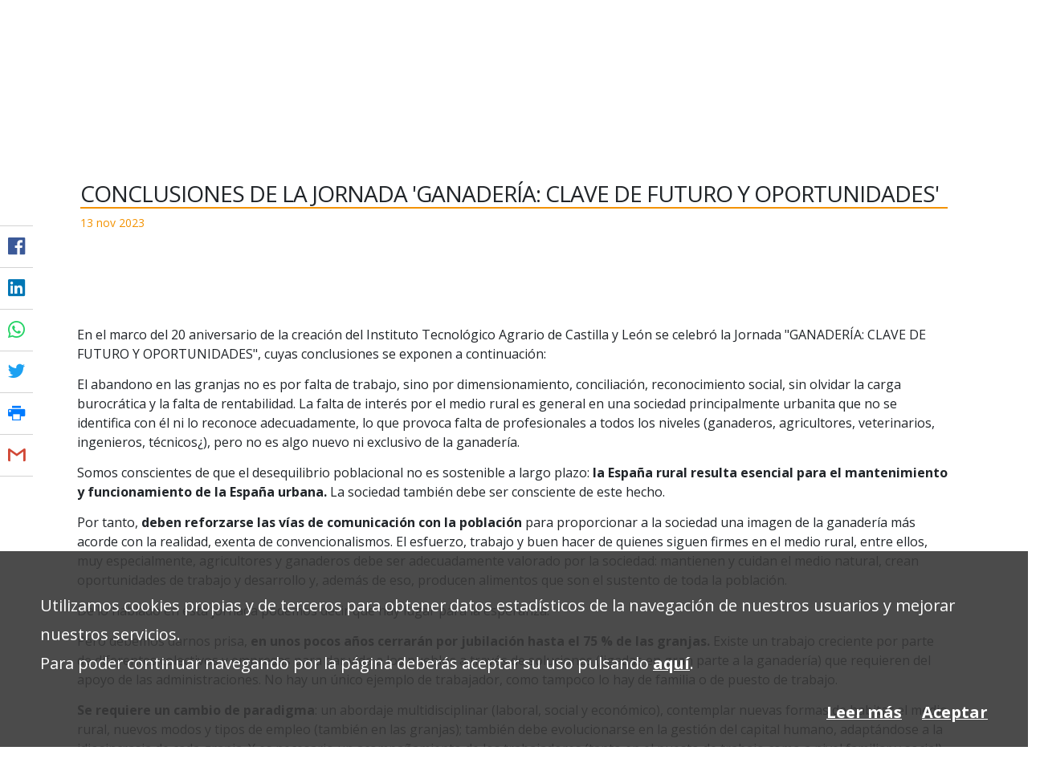

--- FILE ---
content_type: text/html;charset=UTF-8
request_url: http://www.itacyl.com/web/guest/-/conclusiones-de-la-jornada-ganaderia-clave-de-futuro-y-oportunidades-?redirect=%2Fweb%2Fguest
body_size: 25614
content:




































	
		
		
			<!DOCTYPE html>




























































<html class="ltr" dir="ltr" lang="es-ES">

<head>
<!-- Global site tag (gtag.js) - Google Analytics -->
<script async src="https://www.googletagmanager.com/gtag/js?id=G-SD09M48RSM"></script>
<script>
  window.dataLayer = window.dataLayer || [];
  function gtag(){dataLayer.push(arguments);}
  gtag('js', new Date());

  gtag('config', 'G-SD09M48RSM');
</script>
<!-- Google Tag Manager -->
<script>(function(w,d,s,l,i){w[l]=w[l]||[];w[l].push({'gtm.start':
new Date().getTime(),event:'gtm.js'});var f=d.getElementsByTagName(s)[0],
j=d.createElement(s),dl=l!='dataLayer'?'&l='+l:'';j.async=true;j.src=
'https://www.googletagmanager.com/gtm.js?id='+i+dl;f.parentNode.insertBefore(j,f);
})(window,document,'script','dataLayer','GTM-PR8625J');</script>
<!-- End Google Tag Manager -->
	<title>CONCLUSIONES DE LA JORNADA &#39;GANADERÍA: CLAVE DE FUTURO Y OPORTUNIDADES&#39; - ITACyL Portal Web</title>

	<meta content="initial-scale=1.0, width=device-width" name="viewport" />
	





































<meta content="text/html; charset=UTF-8" http-equiv="content-type" />









<meta content=" 

 " lang="es-ES" name="description" /><meta content="noticia" lang="es-ES" name="keywords" />


<script data-senna-track="permanent" src="/o/frontend-js-svg4everybody-web/index.js" type="text/javascript"></script>
<link data-senna-track="permanent" href="https://liferay.itacyl.es/o/frontend-theme-font-awesome-web/css/main.css" rel="stylesheet" type="text/css" />
<link data-senna-track="temporary" href="http://www.itacyl.es/-/conclusiones-de-la-jornada-ganaderia-clave-de-futuro-y-oportunidades-" rel="canonical" />
<link data-senna-track="temporary" href="http://www.itacyl.es/-/conclusiones-de-la-jornada-ganaderia-clave-de-futuro-y-oportunidades-" hreflang="es-ES" rel="alternate" />
<link data-senna-track="temporary" href="http://www.itacyl.es/en/-/conclusiones-de-la-jornada-ganaderia-clave-de-futuro-y-oportunidades-" hreflang="en-US" rel="alternate" />
<link data-senna-track="temporary" href="http://www.itacyl.es/-/conclusiones-de-la-jornada-ganaderia-clave-de-futuro-y-oportunidades-" hreflang="x-default" rel="alternate" />

<meta property="og:locale" content="es_ES">
<meta property="og:locale:alternate" content="es_ES">
<meta property="og:locale:alternate" content="en_US">
<meta property="og:site_name" content="ITACyL Portal Web">
<meta property="og:title" content="CONCLUSIONES DE LA JORNADA &#39;GANADERÍA: CLAVE DE FUTURO Y OPORTUNIDADES&#39; - ITACyL Portal Web">
<meta property="og:type" content="website">
<meta property="og:url" content="http://www.itacyl.es/-/conclusiones-de-la-jornada-ganaderia-clave-de-futuro-y-oportunidades-">


<link href="https://liferay.itacyl.es//o/ITACyL-v3-theme/images/favicon.ico" rel="icon" />



<link class="lfr-css-file" data-senna-track="temporary" href="http://www.itacyl.com/o/ITACyL-v3-theme/css/clay.css?browserId=chrome&amp;themeId=itacylv3theme_WAR_ITACyLv3theme&amp;minifierType=css&amp;languageId=es_ES&amp;b=7307&amp;t=1768194292000" id="liferayAUICSS" rel="stylesheet" type="text/css" />



<link data-senna-track="temporary" href="/o/frontend-css-web/main.css?browserId=chrome&amp;themeId=itacylv3theme_WAR_ITACyLv3theme&amp;minifierType=css&amp;languageId=es_ES&amp;b=7307&amp;t=1768194195908" id="liferayPortalCSS" rel="stylesheet" type="text/css" />









	

	





	



	

		<link data-senna-track="temporary" href="/combo?browserId=chrome&amp;minifierType=&amp;themeId=itacylv3theme_WAR_ITACyLv3theme&amp;languageId=es_ES&amp;b=7307&amp;OficinaVirtual24h_INSTANCE_OficinaVirtual7fJ4:%2Fcss%2Fmain.css&amp;com_liferay_asset_publisher_web_portlet_AssetPublisherPortlet_INSTANCE_OZCivvrPwQbg:%2Fcss%2Fmain.css&amp;com_liferay_dynamic_data_mapping_form_web_portlet_DDMFormPortlet_INSTANCE_Formulario_jn2nkjiojf:%2Fadmin%2Fcss%2Fmain.css&amp;com_liferay_journal_content_web_portlet_JournalContentPortlet_INSTANCE_6Xl04n5F76Yl:%2Fcss%2Fmain.css&amp;com_liferay_portal_search_web_portlet_SearchPortlet:%2Fcss%2Fmain.css&amp;com_liferay_product_navigation_product_menu_web_portlet_ProductMenuPortlet:%2Fcss%2Fmain.css&amp;com_liferay_product_navigation_user_personal_bar_web_portlet_ProductNavigationUserPersonalBarPortlet:%2Fcss%2Fmain.css&amp;com_liferay_site_navigation_menu_web_portlet_SiteNavigationMenuPortlet:%2Fcss%2Fmain.css&amp;t=1768194292000" id="fc08b4" rel="stylesheet" type="text/css" />

	







<script data-senna-track="temporary" type="text/javascript">
	// <![CDATA[
		var Liferay = Liferay || {};

		Liferay.Browser = {
			acceptsGzip: function() {
				return true;
			},

			

			getMajorVersion: function() {
				return 131.0;
			},

			getRevision: function() {
				return '537.36';
			},
			getVersion: function() {
				return '131.0';
			},

			

			isAir: function() {
				return false;
			},
			isChrome: function() {
				return true;
			},
			isEdge: function() {
				return false;
			},
			isFirefox: function() {
				return false;
			},
			isGecko: function() {
				return true;
			},
			isIe: function() {
				return false;
			},
			isIphone: function() {
				return false;
			},
			isLinux: function() {
				return false;
			},
			isMac: function() {
				return true;
			},
			isMobile: function() {
				return false;
			},
			isMozilla: function() {
				return false;
			},
			isOpera: function() {
				return false;
			},
			isRtf: function() {
				return true;
			},
			isSafari: function() {
				return true;
			},
			isSun: function() {
				return false;
			},
			isWebKit: function() {
				return true;
			},
			isWindows: function() {
				return false;
			}
		};

		Liferay.Data = Liferay.Data || {};

		Liferay.Data.ICONS_INLINE_SVG = true;

		Liferay.Data.NAV_SELECTOR = '#navigation';

		Liferay.Data.NAV_SELECTOR_MOBILE = '#navigationCollapse';

		Liferay.Data.isCustomizationView = function() {
			return false;
		};

		Liferay.Data.notices = [
			

			
		];

		Liferay.PortletKeys = {
			DOCUMENT_LIBRARY: 'com_liferay_document_library_web_portlet_DLPortlet',
			DYNAMIC_DATA_MAPPING: 'com_liferay_dynamic_data_mapping_web_portlet_DDMPortlet',
			ITEM_SELECTOR: 'com_liferay_item_selector_web_portlet_ItemSelectorPortlet'
		};

		Liferay.PropsValues = {
			JAVASCRIPT_SINGLE_PAGE_APPLICATION_TIMEOUT: 0,
			NTLM_AUTH_ENABLED: false,
			UPLOAD_SERVLET_REQUEST_IMPL_MAX_SIZE: 2097152000
		};

		Liferay.ThemeDisplay = {

			

			
				getLayoutId: function() {
					return '197';
				},

				

				getLayoutRelativeControlPanelURL: function() {
					return '/group/guest/~/control_panel/manage?p_p_id=com_liferay_asset_publisher_web_portlet_AssetPublisherPortlet_INSTANCE_OZCivvrPwQbg';
				},

				getLayoutRelativeURL: function() {
					return '/web/guest/noticias-eventos-y-jornadas';
				},
				getLayoutURL: function() {
					return 'http://www.itacyl.com/web/guest/noticias-eventos-y-jornadas';
				},
				getParentLayoutId: function() {
					return '8';
				},
				isControlPanel: function() {
					return false;
				},
				isPrivateLayout: function() {
					return 'false';
				},
				isVirtualLayout: function() {
					return false;
				},
			

			getBCP47LanguageId: function() {
				return 'es-ES';
			},
			getCanonicalURL: function() {

				

				return 'http\x3a\x2f\x2fwww\x2eitacyl\x2ees\x2f-\x2fconclusiones-de-la-jornada-ganaderia-clave-de-futuro-y-oportunidades-';
			},
			getCDNBaseURL: function() {
				return 'https://liferay.itacyl.es/';
			},
			getCDNDynamicResourcesHost: function() {
				return '';
			},
			getCDNHost: function() {
				return 'https://liferay.itacyl.es/';
			},
			getCompanyGroupId: function() {
				return '20152';
			},
			getCompanyId: function() {
				return '20116';
			},
			getDefaultLanguageId: function() {
				return 'es_ES';
			},
			getDoAsUserIdEncoded: function() {
				return '';
			},
			getLanguageId: function() {
				return 'es_ES';
			},
			getParentGroupId: function() {
				return '20143';
			},
			getPathContext: function() {
				return '';
			},
			getPathImage: function() {
				return '/image';
			},
			getPathJavaScript: function() {
				return '/o/frontend-js-web';
			},
			getPathMain: function() {
				return '/c';
			},
			getPathThemeImages: function() {
				return 'https://liferay.itacyl.es//o/ITACyL-v3-theme/images';
			},
			getPathThemeRoot: function() {
				return '/o/ITACyL-v3-theme';
			},
			getPlid: function() {
				return '74901';
			},
			getPortalURL: function() {
				return 'http://www.itacyl.com';
			},
			getScopeGroupId: function() {
				return '20143';
			},
			getScopeGroupIdOrLiveGroupId: function() {
				return '20143';
			},
			getSessionId: function() {
				return '';
			},
			getSiteAdminURL: function() {
				return 'http://www.itacyl.com/group/guest/~/control_panel/manage?p_p_lifecycle=0&p_p_state=maximized&p_p_mode=view';
			},
			getSiteGroupId: function() {
				return '20143';
			},
			getURLControlPanel: function() {
				return '/group/control_panel?refererPlid=74901';
			},
			getURLHome: function() {
				return 'http\x3a\x2f\x2fwww\x2eitacyl\x2ecom\x2fweb\x2fguest';
			},
			getUserEmailAddress: function() {
				return '';
			},
			getUserId: function() {
				return '20120';
			},
			getUserName: function() {
				return '';
			},
			isAddSessionIdToURL: function() {
				return false;
			},
			isImpersonated: function() {
				return false;
			},
			isSignedIn: function() {
				return false;
			},
			isStateExclusive: function() {
				return false;
			},
			isStateMaximized: function() {
				return false;
			},
			isStatePopUp: function() {
				return false;
			}
		};

		var themeDisplay = Liferay.ThemeDisplay;

		Liferay.AUI = {

			

			getAvailableLangPath: function() {
				return 'available_languages.jsp?browserId=chrome&themeId=itacylv3theme_WAR_ITACyLv3theme&colorSchemeId=01&minifierType=js&languageId=es_ES&b=7307&t=1768195515534';
			},
			getCombine: function() {
				return true;
			},
			getComboPath: function() {
				return '/combo/?browserId=chrome&minifierType=&languageId=es_ES&b=7307&t=1768194196835&';
			},
			getDateFormat: function() {
				return '%d/%m/%Y';
			},
			getEditorCKEditorPath: function() {
				return '/o/frontend-editor-ckeditor-web';
			},
			getFilter: function() {
				var filter = 'raw';

				
					
						filter = 'min';
					
					
				

				return filter;
			},
			getFilterConfig: function() {
				var instance = this;

				var filterConfig = null;

				if (!instance.getCombine()) {
					filterConfig = {
						replaceStr: '.js' + instance.getStaticResourceURLParams(),
						searchExp: '\\.js$'
					};
				}

				return filterConfig;
			},
			getJavaScriptRootPath: function() {
				return '/o/frontend-js-web';
			},
			getLangPath: function() {
				return 'aui_lang.jsp?browserId=chrome&themeId=itacylv3theme_WAR_ITACyLv3theme&colorSchemeId=01&minifierType=js&languageId=es_ES&b=7307&t=1768194196835';
			},
			getPortletRootPath: function() {
				return '/html/portlet';
			},
			getStaticResourceURLParams: function() {
				return '?browserId=chrome&minifierType=&languageId=es_ES&b=7307&t=1768194196835';
			}
		};

		Liferay.authToken = '6sjKRN14';

		

		Liferay.currentURL = '\x2fweb\x2fguest\x2f-\x2fconclusiones-de-la-jornada-ganaderia-clave-de-futuro-y-oportunidades-\x3fredirect\x3d\x252Fweb\x252Fguest';
		Liferay.currentURLEncoded = '\x252Fweb\x252Fguest\x252F-\x252Fconclusiones-de-la-jornada-ganaderia-clave-de-futuro-y-oportunidades-\x253Fredirect\x253D\x25252Fweb\x25252Fguest';
	// ]]>
</script>

<script src="/o/js_loader_config?t=1768194235880" type="text/javascript"></script>
<script data-senna-track="permanent" src="/combo?browserId=chrome&minifierType=js&languageId=es_ES&b=7307&t=1768194196835&/o/frontend-js-aui-web/aui/aui/aui.js&/o/frontend-js-aui-web/liferay/modules.js&/o/frontend-js-aui-web/liferay/aui_sandbox.js&/o/frontend-js-aui-web/aui/attribute-base/attribute-base.js&/o/frontend-js-aui-web/aui/attribute-complex/attribute-complex.js&/o/frontend-js-aui-web/aui/attribute-core/attribute-core.js&/o/frontend-js-aui-web/aui/attribute-observable/attribute-observable.js&/o/frontend-js-aui-web/aui/attribute-extras/attribute-extras.js&/o/frontend-js-aui-web/aui/event-custom-base/event-custom-base.js&/o/frontend-js-aui-web/aui/event-custom-complex/event-custom-complex.js&/o/frontend-js-aui-web/aui/oop/oop.js&/o/frontend-js-aui-web/aui/aui-base-lang/aui-base-lang.js&/o/frontend-js-aui-web/liferay/dependency.js&/o/frontend-js-aui-web/liferay/util.js&/o/frontend-js-web/loader/config.js&/o/frontend-js-web/loader/loader.js&/o/frontend-js-web/liferay/dom_task_runner.js&/o/frontend-js-web/liferay/events.js&/o/frontend-js-web/liferay/lazy_load.js&/o/frontend-js-web/liferay/liferay.js&/o/frontend-js-web/liferay/global.bundle.js&/o/frontend-js-web/liferay/portlet.js&/o/frontend-js-web/liferay/workflow.js" type="text/javascript"></script>




	

	<script data-senna-track="temporary" src="/o/js_bundle_config?t=1768194257132" type="text/javascript"></script>


<script data-senna-track="temporary" type="text/javascript">
	// <![CDATA[
		
			
				
				
			
		

		

		
	// ]]>
</script>





	
		

			

			
				<script data-senna-track="permanent" id="googleAnalyticsScript" type="text/javascript">
					(function(i, s, o, g, r, a, m) {
						i['GoogleAnalyticsObject'] = r;

						i[r] = i[r] || function() {
							var arrayValue = i[r].q || [];

							i[r].q = arrayValue;

							(i[r].q).push(arguments);
						};

						i[r].l = 1 * new Date();

						a = s.createElement(o);
						m = s.getElementsByTagName(o)[0];
						a.async = 1;
						a.src = g;
						m.parentNode.insertBefore(a, m);
					})(window, document, 'script', '//www.google-analytics.com/analytics.js', 'ga');

					

					
						
						
							ga('create', 'UA-364884-1', 'auto');
						
					

					

					

					ga('send', 'pageview');

					
						Liferay.on(
							'endNavigate',
							function(event) {
								ga('set', 'page', event.path);
								ga('send', 'pageview');
							}
						);
					
				</script>
			
		
		
	



	
		
		

			

			
		
	












	

	





	



	













	<style data-senna-track="temporary">
    .contenido-texto-imagenes-derecha {
        font-size: 12pt;
    }
    .contenido-texto-imagenes-derecha ul {
        margin: 30px 10px;
        border: 1px solid #f39200;
        padding: 15px 30px;
        line-height: 1.9;
        font-size: 12pt;
        border-radius: 10px;
        box-shadow: 4px 4px 7px;
        list-style: none;
    }
    .contenido-texto-imagenes-derecha .portlet-site-map ul {
        margin: 0px;
        border: 0px solid #f39200;
        padding: 5px 30px;
        line-height: 1.7;
        font-size: 12pt;
        border-radius: 0px;
        box-shadow: none;
        list-style: none;
    }
    .contenido-texto-imagenes-derecha ul>li:before {
        content: "\2714\0020";
        color: #f39200;
    }    
    .contenido-texto-imagenes-derecha .portlet-site-map li:before {
        content: "·";
        color: #f39200;
    }
    
    .contenido-texto-imagenes-derecha .portlet-site-map ul ul li a {
        text-decoration: none !important;
    }
    
    .contenido-texto-imagenes-derecha p{
        text-align: justify;
        margin-bottom: 15px;
        line-height: 1.74;
    }
    .contenido-texto-imagenes-derecha p, 
    .contenido-texto-imagenes-derecha span {
        font-size: 12pt;
    }
    .contenido-texto-imagenes-derecha img {
        width: 48%;
        /*max-height: 300px;*/
        /*padding: 10px;
        box-shadow: 5px 5px 13px;*/
        margin-left: 1%;
        margin-right: 1%;
    }
    .imagenes-lateral img {
        height: auto;
        width: 100%;
        padding: 10px;
        border-radius: 20px;
    }


    @media screen and (min-width: 769px){
        .alto-minimo{
            min-height:400px;
        }
    }


    .nav-pills > li.active > a, .nav-pills > li.active > a:hover, .nav-pills > li.active > a:focus {
        color: #fff;
        background-color: #f39200;
    }
    .nav-pills > li > a {
        color: #39393b;
    }
    
    .container.cortar-largos {
        max-height: 500px;
        overflow: hidden;
        margin-bottom: 20px;
        position: relative;
    }
    .cortar-largos .fundido-a-blanco {
        height: 80px;
        width: 100%;
        position: absolute;
        bottom: 0;
        left: 0;
        background: linear-gradient(to bottom, transparent, white);
    }
    .boton-ver-mas {
        margin-bottom: 30px;
    }
    
    .contenido-texto-imagenes-derecha ul li a {
        color: #39393b;
        text-decoration: underline;
    }
    .contenido-texto-imagenes-derecha ul li a:hover {
        color: #f39200;
    }
    
    .contenido-texto-imagenes-derecha table {
        margin-bottom: 30px;
    }
    .contenido-texto-imagenes-derecha table td {
        border: 1px solid #39393b;
        padding: 5px;
    }
    .contenido-texto-imagenes-derecha table td p {
        margin-bottom: 0!important;
    }
</style>
<style data-senna-track="temporary">

    .mb-2{
    display:none !important;
    }

    .imagenNoticia{
        width: 100%;
        height:auto;
        /*margin-top:15px;*/
        float:left;
        max-width: 440px !important;
        padding-right: 3%;
        padding-bottom: 3%;
    }
    @media (max-width:600px){
        .imagenNoticia{
            max-width: auto !important;
            padding: 3%;
        }
    }
    .imagenNoticia:after {
        content: "";
        clear: left;
    }

    .cuerpoNoticia{
        font-size:medium;
        padding: 1%;
    }

    .titularNoticia{
        letter-spacing: -1px;
        line-height: 1.2;
        font-weight:normal;
        border-bottom: 2px solid #f39200;
    }
    
    .subtitularNoticia{
        letter-spacing: -1px;
        line-height: 1.2;
        font-weight:lighter;
        margin-bottom:20px;
    }
    
    .fechaNoticia{
        color: #f39200;
    }

    .contenido-texto-imagenes-derecha {
        font-size: 12pt;
    }
    .contenido-texto-imagenes-derecha ul {
        margin: 30px 10px;
        border: 1px solid #f39200;
        padding: 15px 30px;
        line-height: 1.9;
        font-size: 12pt;
        border-radius: 10px;
        box-shadow: 4px 4px 7px;
        list-style: none;
    }
    .contenido-texto-imagenes-derecha li:before {
        content: "\2714\0020";
        color: #f39200;
    }
    .contenido-texto-imagenes-derecha p{
        text-align: justify;
        margin-bottom: 15px;
        line-height: 1.74;
    }
    .contenido-texto-imagenes-derecha p, 
    .contenido-texto-imagenes-derecha span {
        font-size: 12pt;
    }
    
    .contenido-texto-imagenes-derecha img {
        width: 48%;
        max-height: 300px;
        /*padding: 10px;
        box-shadow: 5px 5px 13px;*/
        margin-left: 1%;
        margin-right: 1%;
    }
    .imagenes-lateral img {
        height: auto;
        width: 100%;
        padding: 10px;
        border-radius: 20px;
    }


    .nav-pills > li.active > a, .nav-pills > li.active > a:hover, .nav-pills > li.active > a:focus {
        color: #fff;
        background-color: #f39200;
    }
    .nav-pills > li > a {
        color: #39393b;
    }
    
    .contenido-texto-imagenes-derecha ul li a {
        color: #39393b;
        text-decoration: underline;
    }
    .contenido-texto-imagenes-derecha ul li a:hover {
        color: #f39200;
    }
    
    .contenido-texto-imagenes-derecha table {
        margin-bottom: 30px;
    }
    .contenido-texto-imagenes-derecha table td {
        border: 1px solid #39393b;
        padding: 5px;
    }
    .contenido-texto-imagenes-derecha table td p {
        margin-bottom: 0!important;
    }
    
    .journal-content-article .container .row{
        margin:0!important;
    }


    .ddl-form-name {
    
        letter-spacing: -1px;
        border-bottom: 1px solid #f39200;
        font-size: 24px !important;
    
    }
    
    .ddl-form-basic-info .container-fluid-1280 {
        padding: 0;
    }
    
    .portlet-forms .lfr-ddm-form-field-container {
        padding: 0px 0 10px 0;
    }
    
    .form-control {
        border-radius: 0;
        margin: 2px 0;
    }
    .ddl-form-builder-app {
        padding: 0;
    }
    /*.col-xs-12, .col-sm-12, .col-md-12, .col-lg-12 {
        padding-left: 0px;
        padding-right: 0px;
    }*/
</style>










<link class="lfr-css-file" data-senna-track="temporary" href="http://www.itacyl.com/o/ITACyL-v3-theme/css/main.css?browserId=chrome&amp;themeId=itacylv3theme_WAR_ITACyLv3theme&amp;minifierType=css&amp;languageId=es_ES&amp;b=7307&amp;t=1768194292000" id="liferayThemeCSS" rel="stylesheet" type="text/css" />




	<style data-senna-track="temporary" type="text/css">
		.addthis-smartlayers {
    display: none;
}
figcaption {
display: none;
}
	</style>





	<style data-senna-track="temporary" type="text/css">

		

			

		

			

		

			

		

			

		

			

		

			

		

			

		

			

		

			

		

			

		

			

		

			

		

			

		

			

		

			

		

			

		

			

		

			

		

			

		

			

		

			

				

					

#p_p_id_com_liferay_portal_search_web_portlet_SearchPortlet_ .portlet-content {

}
#portlet_com_liferay_portal_search_web_portlet_SearchPortlet .lexicon-icon{
display:block;
}
#portlet_com_liferay_portal_search_web_portlet_SearchPortlet .list-group-item h6{
line-height:1;
}
#portlet_com_liferay_portal_search_web_portlet_SearchPortlet li.list-group-item>div:first-child{
display:none;
}
#portlet_com_liferay_portal_search_web_portlet_SearchPortlet .list-group{
flex-direction:row;
flex-wrap:wrap;
}
#portlet_com_liferay_portal_search_web_portlet_SearchPortlet .btn-light{
color:white;
}



				

			

		

			

		

			

		

			

		

			

		

			

				

					

#p_p_id_com_liferay_site_navigation_menu_web_portlet_SiteNavigationMenuPortlet_INSTANCE_FooterLinks_5h7s_ .portlet-content {

}
@media screen and (max-width: 767px){    #portlet_com_liferay_site_navigation_menu_web_portlet_SiteNavigationMenuPortlet_INSTANCE_FooterLinks_5h7s ul{
        display:block;
    }
    #portlet_com_liferay_site_navigation_menu_web_portlet_SiteNavigationMenuPortlet_INSTANCE_FooterLinks_5h7s ul .text-truncate{
        white-space:inherit;
    }
}



				

			

		

			

		

			

				

					

#p_p_id_com_liferay_site_navigation_menu_web_portlet_SiteNavigationMenuPortlet_INSTANCE_MapaWebMenuPadre_34wjhhgw45_ .portlet-content {

}




				

			

		

			

		

			

		

			

		

			

		

	</style>


<style data-senna-track="temporary" type="text/css">
</style>
<script type="text/javascript">
// <![CDATA[
Liferay.SPA = Liferay.SPA || {};
Liferay.SPA.cacheExpirationTime = -1;
Liferay.SPA.clearScreensCache = true;
Liferay.SPA.debugEnabled = false;
Liferay.SPA.excludedPaths = ["/c/document_library","/documents","/image"];
Liferay.SPA.loginRedirect = '';
Liferay.SPA.navigationExceptionSelectors = ':not([target="_blank"]):not([data-senna-off]):not([data-resource-href]):not([data-cke-saved-href]):not([data-cke-saved-href])';
Liferay.SPA.requestTimeout = 0;
Liferay.SPA.userNotification = {
	message: 'Parece que esto está tardando más de lo esperado.',
	timeout: 30000,
	title: 'Vaya'
};
// ]]>
</script><script type="text/javascript">
// <![CDATA[
Liferay.Loader.require('frontend-js-spa-web@4.0.32/liferay/init.es', function(frontendJsSpaWeb4032LiferayInitEs) {
try {
(function() {
var frontendJsSpaWebLiferayInitEs = frontendJsSpaWeb4032LiferayInitEs;
frontendJsSpaWebLiferayInitEs.default.init(
	function(app) {
		app.setPortletsBlacklist({"com_liferay_nested_portlets_web_portlet_NestedPortletsPortlet":true,"com_liferay_site_navigation_directory_web_portlet_SitesDirectoryPortlet":true,"JornadasPorlet":true,"ObsSignupPortlet":true,"com_liferay_login_web_portlet_LoginPortlet":true,"com_liferay_login_web_portlet_FastLoginPortlet":true});
		app.setValidStatusCodes([221,490,494,499,491,492,493,495,220]);
	}
);
})();
} catch (err) {
	console.error(err);
}
});
// ]]>
</script>

























<script data-senna-track="temporary" type="text/javascript">
	if (window.Analytics) {
		window._com_liferay_document_library_analytics_isViewFileEntry = false;
	}
</script>







<script type="text/javascript">
// <![CDATA[
Liferay.on(
	'ddmFieldBlur', function(event) {
		if (window.Analytics) {
			Analytics.send(
				'fieldBlurred',
				'Form',
				{
					fieldName: event.fieldName,
					focusDuration: event.focusDuration,
					formId: event.formId,
					page: event.page
				}
			);
		}
	}
);

Liferay.on(
	'ddmFieldFocus', function(event) {
		if (window.Analytics) {
			Analytics.send(
				'fieldFocused',
				'Form',
				{
					fieldName: event.fieldName,
					formId: event.formId,
					page: event.page
				}
			);
		}
	}
);

Liferay.on(
	'ddmFormPageShow', function(event) {
		if (window.Analytics) {
			Analytics.send(
				'pageViewed',
				'Form',
				{
					formId: event.formId,
					page: event.page,
					title: event.title
				}
			);
		}
	}
);

Liferay.on(
	'ddmFormSubmit', function(event) {
		if (window.Analytics) {
			Analytics.send(
				'formSubmitted',
				'Form',
				{
					formId: event.formId
				}
			);
		}
	}
);

Liferay.on(
	'ddmFormView', function(event) {
		if (window.Analytics) {
			Analytics.send(
				'formViewed',
				'Form',
				{
					formId: event.formId,
					title: event.title
				}
			);
		}
	}
);
// ]]>
</script>

	
	<link href="https://fonts.googleapis.com/css?family=Open+Sans:300,400,700" rel="stylesheet"> 
	<script>
    	Liferay.Loader.define._amd = Liferay.Loader.define.amd;
    	Liferay.Loader.define.amd = false;
	</script>	
	<script src="https://code.jquery.com/jquery-3.5.1.min.js" crossorigin="anonymous"></script>
	<script src="https://cdnjs.cloudflare.com/ajax/libs/popper.js/1.11.0/umd/popper.min.js" integrity="sha384-b/U6ypiBEHpOf/4+1nzFpr53nxSS+GLCkfwBdFNTxtclqqenISfwAzpKaMNFNmj4" crossorigin="anonymous"></script>
	<script src="https://maxcdn.bootstrapcdn.com/bootstrap/4.0.0/js/bootstrap.min.js" integrity="sha384-JZR6Spejh4U02d8jOt6vLEHfe/JQGiRRSQQxSfFWpi1MquVdAyjUar5+76PVCmYl" crossorigin="anonymous"></script>
	<script src="https://liferay.itacyl.es//o/ITACyL-v3-theme/js/burguer-menu.js"></script>
	<script async="async" type="text/javascript" src="https://www--itacyl--es.insuit.net/i4tservice/insuit-app.js"></script>
	<script>
    	Liferay.Loader.define.amd = Liferay.Loader.define._amd;
	</script>		
		
</head>

<body class="chrome controls-visible  yui3-skin-sam guest-site signed-out public-page site">





















































































<div class="container-fluid" id="wrapper">
	<header id="banner" role="banner">
		<div id="heading">
			<div class="heading-top-bar clearfix">
				<div class="pull-left" style="width: auto;">

				</div>
				
				<div class="child-floating">








































	

	<div class="portlet-boundary portlet-boundary_com_liferay_site_navigation_language_web_portlet_SiteNavigationLanguagePortlet_  portlet-static portlet-static-end portlet-barebone portlet-language " id="p_p_id_com_liferay_site_navigation_language_web_portlet_SiteNavigationLanguagePortlet_">
		<span id="p_com_liferay_site_navigation_language_web_portlet_SiteNavigationLanguagePortlet"></span>




	

	
		
			






































	
	
	
		
<section class="portlet" id="portlet_com_liferay_site_navigation_language_web_portlet_SiteNavigationLanguagePortlet">


	<div class="portlet-content">

		<div class="autofit-float autofit-row portlet-header">
			<div class="autofit-col autofit-col-expand">
				<h2 class="portlet-title-text">Selector de idioma</h2>
			</div>

			<div class="autofit-col autofit-col-end">
				<div class="autofit-section">
				</div>
			</div>
		</div>

		
			<div class=" portlet-content-container">
				


	<div class="portlet-body">



	
		
			
			
				
					



















































	

				

				
					
					
						


	

		



































































	

	<style>
	.language-entry-short-text {
		padding: 0 0.15em;
	}
	
	a.language-entry-short-text {
        text-decoration: none;
	}
	
	span.language-entry-short-text {
        font-weight: bold;
    }
</style>



	
	

					
				
			
		
	
	



	</div>

			</div>
		
	</div>
</section>
	

		
		
	







	</div>














































	

	<div class="portlet-boundary portlet-boundary_com_liferay_site_navigation_menu_web_portlet_SiteNavigationMenuPortlet_  portlet-static portlet-static-end portlet-barebone portlet-navigation " id="p_p_id_com_liferay_site_navigation_menu_web_portlet_SiteNavigationMenuPortlet_INSTANCE_OtrasPaginasWebs_ad4f_">
		<span id="p_com_liferay_site_navigation_menu_web_portlet_SiteNavigationMenuPortlet_INSTANCE_OtrasPaginasWebs_ad4f"></span>




	

	
		
			






































	
	
	
		
<section class="portlet" id="portlet_com_liferay_site_navigation_menu_web_portlet_SiteNavigationMenuPortlet_INSTANCE_OtrasPaginasWebs_ad4f">


	<div class="portlet-content">

		<div class="autofit-float autofit-row portlet-header">
			<div class="autofit-col autofit-col-expand">
				<h2 class="portlet-title-text">Menú de navegación</h2>
			</div>

			<div class="autofit-col autofit-col-end">
				<div class="autofit-section">
				</div>
			</div>
		</div>

		
			<div class=" portlet-content-container">
				


	<div class="portlet-body">



	
		
			
			
				
					



















































	

				

				
					
					
						


	

		




















	
	
		<style>
.otras-webs {
    position: absolute;
    right: 0;
    width: 150% !important;
    margin: 0;
    left: auto;
    padding: 5px;
    z-index: 1300;
}
.otras-webs > li {
    display: block;
}
.cada-web {
    display: block;
    padding: 1px 5px;
}
</style>

        <a style="padding-left:5px" href="http://intranet.itacyl.es/group/intranet">
            <span class="glyphicon glyphicon-user"></span>
        </a>
    &nbsp;|&nbsp;
    <ul class="top-menu">
        <li>
                Portales ITACyL
            <ul class="child-menu otras-webs">
            		<li><a target="_blank" class="cada-web" href="http://atlas.itacyl.es/">Atlas Agroclimático</a></li>
            		<li><a target="_blank" class="cada-web" href="http://germoplasma.itacyl.es">Banco de Germoplasma</a></li>
            		<li><a target="_blank" class="cada-web" href="http://cartodruid.com/es/">Cartodruid</a></li>
            		<li><a target="_blank" class="cada-web" href="http://www.enerlacteo.com/">Enerlácteo</a></li>
            		<li><a target="_blank" class="cada-web" href="http://www.iberolab.org/">Iberolab</a></li>
            		<li><a target="_blank" class="cada-web" href="http://www.inforiego.org/">Inforiego</a></li>
            		<li><a target="_blank" class="cada-web" href="http://mcsncyl.itacyl.es/">Mapa de cultivos y superficies naturales</a></li>
            		<li><a target="_blank" class="cada-web" href="http://plagas.itacyl.es">Observatorio de Plagas</a></li>
            		<li><a target="_blank" class="cada-web" href="https://oleoprecision.es">Oleoprecision</a></li>
            		<li><a target="_blank" class="cada-web" href="http://geoportal.itacyl.es/geopanoramas/Panoramas_OSM.html">Panoramas de CyL</a></li>
            		<li><a target="_blank" class="cada-web" href="https://portal.api.itacyl.es/portal/">Portal de desarrollador</a></li>
            		<li><a target="_blank" class="cada-web" href="http://www.itacyl.es/">Portal del ITACyL</a></li>
            		<li><a target="_blank" class="cada-web" href="http://suelos.itacyl.es/">Portal de suelos</a></li>
            		<li><a target="_blank" class="cada-web" href="http://cosechas.itacyl.es/">Predicción de cosechas</a></li>
            		<li><a target="_blank" class="cada-web" href="http://www.premioscincho.com/">Premios Cincho</a></li>
            		<li><a target="_blank" class="cada-web" href="http://www.premioszarcillo.com/">Premios Zarcillo</a></li>
            		<li><a target="_blank" class="cada-web" href="http://gnss.itacyl.es/">Red GNSS CyL</a></li>
            		<li><a target="_blank" class="cada-web" href="https://sativum.es">Sativum</a></li>
            		<li><a target="_blank" class="cada-web" href="http://www.tierradesabor.es/">Tierra de sabor</a></li>
            		<li><a target="_blank" class="cada-web" href="http://www.cetnotorolidia.es/">Toro de lidia</a></li>
            </ul>
        </li>
    </ul>

	
	
	


	
	

					
				
			
		
	
	



	</div>

			</div>
		
	</div>
</section>
	

		
		
	







	</div>














































	

	<div class="portlet-boundary portlet-boundary_com_liferay_site_navigation_menu_web_portlet_SiteNavigationMenuPortlet_  portlet-static portlet-static-end portlet-barebone portlet-navigation " id="p_p_id_com_liferay_site_navigation_menu_web_portlet_SiteNavigationMenuPortlet_INSTANCE_Newsletter_4ter_">
		<span id="p_com_liferay_site_navigation_menu_web_portlet_SiteNavigationMenuPortlet_INSTANCE_Newsletter_4ter"></span>




	

	
		
			






































	
	
	
		
<section class="portlet" id="portlet_com_liferay_site_navigation_menu_web_portlet_SiteNavigationMenuPortlet_INSTANCE_Newsletter_4ter">


	<div class="portlet-content">

		<div class="autofit-float autofit-row portlet-header">
			<div class="autofit-col autofit-col-expand">
				<h2 class="portlet-title-text">Menú de navegación</h2>
			</div>

			<div class="autofit-col autofit-col-end">
				<div class="autofit-section">
				</div>
			</div>
		</div>

		
			<div class=" portlet-content-container">
				


	<div class="portlet-body">



	
		
			
			
				
					



















































	

				

				
					
					
						


	

		




















	

		

		
			
					<span class="list-separator">&nbsp;|&nbsp;</span>
	<ul class="top-menu">

			
			<li>
			    <a href="http://www.itacyl.com/web/guest/news" target="_blank">
						<img src="/documents/20143/31119/newsletter_icon.png/f57a79d8-645f-42ef-19f0-aa2c304cf1d4?t=1616495655995" alt="Newsletter" >
						<span class="sr-only">Enlace a Newsletter</span>
				</a>
			</li>
	</ul>

			
			
		
	
	
	
	


	
	

					
				
			
		
	
	



	</div>

			</div>
		
	</div>
</section>
	

		
		
	







	</div>














































	

	<div class="portlet-boundary portlet-boundary_com_liferay_site_navigation_menu_web_portlet_SiteNavigationMenuPortlet_  portlet-static portlet-static-end portlet-barebone portlet-navigation " id="p_p_id_com_liferay_site_navigation_menu_web_portlet_SiteNavigationMenuPortlet_INSTANCE_RedesSociales_5ter_">
		<span id="p_com_liferay_site_navigation_menu_web_portlet_SiteNavigationMenuPortlet_INSTANCE_RedesSociales_5ter"></span>




	

	
		
			






































	
	
	
		
<section class="portlet" id="portlet_com_liferay_site_navigation_menu_web_portlet_SiteNavigationMenuPortlet_INSTANCE_RedesSociales_5ter">


	<div class="portlet-content">

		<div class="autofit-float autofit-row portlet-header">
			<div class="autofit-col autofit-col-expand">
				<h2 class="portlet-title-text">Menú de navegación</h2>
			</div>

			<div class="autofit-col autofit-col-end">
				<div class="autofit-section">
				</div>
			</div>
		</div>

		
			<div class=" portlet-content-container">
				


	<div class="portlet-body">



	
		
			
			
				
					



















































	

				

				
					
					
						


	

		




















	
	
			<span class="list-separator">&nbsp;|&nbsp;</span>
	<ul class="top-menu">

			
			<li>
			    <a href="https://es.linkedin.com/company/itacyl" target="_blank">
						<img src="/documents/20143/31119/linkedin.svg/c4aede89-dd7d-55ec-0dde-023c51f9945c" alt="Linked In" >
						<span class="sr-only">Enlace a Linked In</span>
				</a>
			</li>

			
			<li>
			    <a href="https://twitter.com/itacyl" target="_blank">
						<img src="/documents/20143/31119/twitter.svg/375342e6-c351-24b3-e251-3237618a209e" alt="Twitter" >
						<span class="sr-only">Enlace a Twitter</span>
				</a>
			</li>

			
			<li>
			    <a href="https://www.facebook.com/itacastillayleon/" target="_blank">
						<img src="/documents/20143/31119/facebook.svg/bbbd0fc0-d015-3bbc-e498-ad07b26b3d28" alt="Facebook" >
						<span class="sr-only">Enlace a Facebook</span>
				</a>
			</li>

			
			<li>
			    <a href="https://www.youtube.com/channel/UCZnHqRH-NBEhN49aazLv0RQ/featured" target="_blank">
						<img src="/documents/20143/31119/youtube.svg/b1c5ca09-7023-0084-7e4b-273e2a00cc5b" alt="Youtube" >
						<span class="sr-only">Enlace a Youtube</span>
				</a>
			</li>
	</ul>

	
	
	


	
	

					
				
			
		
	
	



	</div>

			</div>
		
	</div>
</section>
	

		
		
	







	</div>






		
					<div class="top-bar-search-icon-box">








































	

	<div class="portlet-boundary portlet-boundary_com_liferay_portal_search_web_portlet_SearchPortlet_  portlet-static portlet-static-end portlet-barebone portlet-search " id="p_p_id_com_liferay_portal_search_web_portlet_SearchPortlet_">
		<span id="p_com_liferay_portal_search_web_portlet_SearchPortlet"></span>




	

	
		
			






































	
	
	
		
<section class="portlet" id="portlet_com_liferay_portal_search_web_portlet_SearchPortlet">


	<div class="portlet-content">

		<div class="autofit-float autofit-row portlet-header">
			<div class="autofit-col autofit-col-expand">
				<h2 class="portlet-title-text">Búsqueda web</h2>
			</div>

			<div class="autofit-col autofit-col-end">
				<div class="autofit-section">
				</div>
			</div>
		</div>

		
			<div class=" portlet-content-container">
				


	<div class="portlet-body">



	
		
			
			
				
					



















































	

				

				
					
					
						


	

		

























































































<form action="http://www.itacyl.com/web/guest/noticias-eventos-y-jornadas?p_p_id=com_liferay_portal_search_web_portlet_SearchPortlet&amp;p_p_lifecycle=0&amp;p_p_state=maximized&amp;p_p_mode=view&amp;_com_liferay_portal_search_web_portlet_SearchPortlet_mvcPath=%2Fsearch.jsp&amp;_com_liferay_portal_search_web_portlet_SearchPortlet_redirect=http%3A%2F%2Fwww.itacyl.com%2Fweb%2Fguest%2Fnoticias-eventos-y-jornadas%3Fp_p_id%3Dcom_liferay_portal_search_web_portlet_SearchPortlet%26p_p_lifecycle%3D0%26p_p_state%3Dnormal%26p_p_mode%3Dview" class="form  " data-fm-namespace="_com_liferay_portal_search_web_portlet_SearchPortlet_" id="_com_liferay_portal_search_web_portlet_SearchPortlet_fm" method="get" name="_com_liferay_portal_search_web_portlet_SearchPortlet_fm" >
	
		<fieldset class="input-container" disabled="disabled">
	

	






































































	
	
	
	
	
	
	
	

		

		
			
			
			
			
				<input  class="field form-control"  id="_com_liferay_portal_search_web_portlet_SearchPortlet_formDate"    name="_com_liferay_portal_search_web_portlet_SearchPortlet_formDate"     type="hidden" value="1768702517198"   />
			
		

		
	









	<input name="p_p_id" type="hidden" value="com_liferay_portal_search_web_portlet_SearchPortlet" /><input name="p_p_lifecycle" type="hidden" value="0" /><input name="p_p_state" type="hidden" value="maximized" /><input name="p_p_mode" type="hidden" value="view" /><input name="_com_liferay_portal_search_web_portlet_SearchPortlet_mvcPath" type="hidden" value="/search.jsp" /><input name="_com_liferay_portal_search_web_portlet_SearchPortlet_redirect" type="hidden" value="http://www.itacyl.com/web/guest/noticias-eventos-y-jornadas?p_p_id=com_liferay_portal_search_web_portlet_SearchPortlet&amp;p_p_lifecycle=0&amp;p_p_state=normal&amp;p_p_mode=view" />

	<div class="form-group-autofit search-input-group">
		<div class="form-group-item">
			<div class="input-group">
				<div class="input-group-item">
					<input class="form-control input-group-inset input-group-inset-after search-input search-portlet-keywords-input" id="_com_liferay_portal_search_web_portlet_SearchPortlet_keywords" name="_com_liferay_portal_search_web_portlet_SearchPortlet_keywords" placeholder="Buscar" type="text" value="" />

					<div class="input-group-inset-item input-group-inset-item-after">
						<button class="btn btn-light btn-unstyled" onclick="_com_liferay_portal_search_web_portlet_SearchPortlet_search();" type="submit">
							






















	
	
	
		<span
			class=""
			
		>
			
				
				
					


	
		<span  id="jbfs____"><svg aria-hidden="true" class="lexicon-icon lexicon-icon-search" focusable="false" ><use href="https://liferay.itacyl.es//o/ITACyL-v3-theme/images/clay/icons.svg#search"></use></svg></span>
	
	
	



	
	
		
	

				
			
		</span>
	



						</button>
					</div>
				</div>
			</div>
		</div>

		

		

		
			
			
				






































































	
	
	
	
	
	
	
	

		

		
			
			
			
			
				<input  class="field form-control"  id="_com_liferay_portal_search_web_portlet_SearchPortlet_scope"    name="_com_liferay_portal_search_web_portlet_SearchPortlet_scope"     type="hidden" value="this-site"   />
			
		

		
	









			
		
	</div>

	<script type="text/javascript">
// <![CDATA[

		window._com_liferay_portal_search_web_portlet_SearchPortlet_search = function () {
			var keywords =
				document._com_liferay_portal_search_web_portlet_SearchPortlet_fm._com_liferay_portal_search_web_portlet_SearchPortlet_keywords.value;

			keywords = keywords.replace(/^\s+|\s+$/, '');

			if (keywords != '') {
				submitForm(document._com_liferay_portal_search_web_portlet_SearchPortlet_fm);
			}
		};
	
// ]]>
</script>




























































	

	
		</fieldset>
	
</form>



<script type="text/javascript">
// <![CDATA[
AUI().use('liferay-form', function(A) {(function() {var $ = AUI.$;var _ = AUI._;
	Liferay.Form.register(
		{
			id: '_com_liferay_portal_search_web_portlet_SearchPortlet_fm'

			
				, fieldRules: [

					

				]
			

			
				, onSubmit: function(event) {
					_com_liferay_portal_search_web_portlet_SearchPortlet_search(); event.preventDefault();
				}
			

			, validateOnBlur: true
		}
	);

	var onDestroyPortlet = function(event) {
		if (event.portletId === 'com_liferay_portal_search_web_portlet_SearchPortlet') {
			delete Liferay.Form._INSTANCES['_com_liferay_portal_search_web_portlet_SearchPortlet_fm'];
		}
	};

	Liferay.on('destroyPortlet', onDestroyPortlet);

	
		A.all('#_com_liferay_portal_search_web_portlet_SearchPortlet_fm .input-container').removeAttribute('disabled');
	

	Liferay.fire(
		'_com_liferay_portal_search_web_portlet_SearchPortlet_formReady',
		{
			formName: '_com_liferay_portal_search_web_portlet_SearchPortlet_fm'
		}
	);
})();});
// ]]>
</script>

	
	

					
				
			
		
	
	



	</div>

			</div>
		
	</div>
</section>
	

		
		
	







	</div>






					</div>
				</div>
			</div>
			<div class="heading-bottom-bar clearfix">
				
				<div class="pull-left">








































	

	<div class="portlet-boundary portlet-boundary_com_liferay_site_navigation_menu_web_portlet_SiteNavigationMenuPortlet_  portlet-static portlet-static-end portlet-barebone portlet-navigation " id="p_p_id_com_liferay_site_navigation_menu_web_portlet_SiteNavigationMenuPortlet_INSTANCE_ImagenesLogos_sft3_">
		<span id="p_com_liferay_site_navigation_menu_web_portlet_SiteNavigationMenuPortlet_INSTANCE_ImagenesLogos_sft3"></span>




	

	
		
			






































	
	
	
		
<section class="portlet" id="portlet_com_liferay_site_navigation_menu_web_portlet_SiteNavigationMenuPortlet_INSTANCE_ImagenesLogos_sft3">


	<div class="portlet-content">

		<div class="autofit-float autofit-row portlet-header">
			<div class="autofit-col autofit-col-expand">
				<h2 class="portlet-title-text">Menú de navegación</h2>
			</div>

			<div class="autofit-col autofit-col-end">
				<div class="autofit-section">
				</div>
			</div>
		</div>

		
			<div class=" portlet-content-container">
				


	<div class="portlet-body">



	
		
			
			
				
					



















































	

				

				
					
					
						


	

		




















	
	
		<style>
.logos-cabecera {
    margin: 0;
}
.logos-cabecera li {
	border-right: 0px solid #9B9B99;
}
.logos-cabecera li img {
    padding-left: 0px;
	max-height: 120px;
}
.logos-cabecera li:first-child img {
    padding: 0px;
}
@media (max-width: 1350px){
	.logos-cabecera li img {
		max-height: 90px;
		margin-top: 15px;
	}
}
</style>

	<ul class="logos-cabecera clearfix">

			
			<li>
				<a href="http://www.itacyl.com/">
						<img src="/documents/20143/31119/ITACYL-logo.png/7c554953-a143-360c-0e4b-f5aa4c31508c?t=1526992933040" alt="ITACYL" />
						<span class="sr-only">Enlace a ITACYL</span>
				</a>
			</li>

			
			<li>
				<a href="https://www.jcyl.es">
						<img src="/documents/20143/31119/JCYL-logo.png/c2aff735-82f4-bdeb-052b-4364dd6c1d14?t=1526992933152" alt="JCYL" />
						<span class="sr-only">Enlace a JCYL</span>
				</a>
			</li>
	</ul>

	
	
	


	
	

					
				
			
		
	
	



	</div>

			</div>
		
	</div>
</section>
	

		
		
	







	</div>






				</div>
				<div class="child-floating">








































	

	<div class="portlet-boundary portlet-boundary_com_liferay_site_navigation_menu_web_portlet_SiteNavigationMenuPortlet_  portlet-static portlet-static-end portlet-barebone portlet-navigation " id="p_p_id_com_liferay_site_navigation_menu_web_portlet_SiteNavigationMenuPortlet_INSTANCE_NavegacionPrincipal_fn7k_">
		<span id="p_com_liferay_site_navigation_menu_web_portlet_SiteNavigationMenuPortlet_INSTANCE_NavegacionPrincipal_fn7k"></span>




	

	
		
			






































	
	
	
		
<section class="portlet" id="portlet_com_liferay_site_navigation_menu_web_portlet_SiteNavigationMenuPortlet_INSTANCE_NavegacionPrincipal_fn7k">


	<div class="portlet-content">

		<div class="autofit-float autofit-row portlet-header">
			<div class="autofit-col autofit-col-expand">
				<h2 class="portlet-title-text">Menú de navegación</h2>
			</div>

			<div class="autofit-col autofit-col-end">
				<div class="autofit-section">
				</div>
			</div>
		</div>

		
			<div class=" portlet-content-container">
				


	<div class="portlet-body">



	
		
			
			
				
					



















































	

				

				
					
					
						


	

		




















	
	
		
<style>
#ts-logo-header {
    max-height: 75px;
    position: absolute;
    left: 105%;
    bottom: 20px;
}

@media (min-width: 1201px) and (max-width: 1350px){
	#ts-logo-header {
		max-height: 60px;
		bottom: 35px;
	}
	
	.menu-principal img {
		max-height: 50px;
		margin-top: 5px;
	}

	.menu-principal li {
		width: 185px;
	}
}

@media (max-width: 1200px){
    .menu-principal {
        z-index: 140 !important;
        max-width: none;
        display: block !important;
        width: 0vw !important;
        right: 0vw !important;
        transition: width 0.5s;
        overflow: hidden;
    }
    
    .menu-principal.mostrar {
        width: 100vw !important;
    }
}
</style>


<script>
/*function toggle_menu(x) {
    x.classList.toggle("change");
}*/
</script>


<ul class="menu-principal clearfix">
		<li>
			<a  class=''  >
				<img src="/documents/20143/31119/microscopio.svg/ab22e73f-d611-dfbf-98f2-07b8685dbd70" alt=""   />
				<p>Investigación e innovación</p>
			</a >
			<div class="triangle-down invisible"></div>
				<ul class="child-menu child-menu-header" role="menu">
		<li>
			<a class=""  style="margin: 10px 0px; font-weight: bold; font-size: 100%;" href="http://www.itacyl.com/web/guest/investigacion-e-innovacion/agricultura-competitiva-sostenible" > Agricultura Competitiva y Sostenible </a>
		
				<ul class="child-menu child-menu-sub" role="menu">
		<li>
			<a class=""  style="" href="http://www.itacyl.com/web/guest/investigacion-e-innovacion/agricultura-competitiva-sostenible/biodiversidad-vegetal" > Biodiversidad vegetal </a>
		
		
		</li>
		<li>
			<a class=""  style="" href="http://www.itacyl.com/web/guest/investigacion-e-innovacion/agricultura-competitiva-sostenible/competitividad-y-sostenibilidad" > Competitividad y sostenibilidad para la transición verde </a>
		
		
		</li>
		<li>
			<a class=""  style="" href="http://www.itacyl.com/web/guest/investigacion-e-innovacion/agricultura-competitiva-sostenible/sanidad-vegetal" > Sanidad vegetal </a>
		
		
		</li>
		<li>
			<a class=""  style="" href="http://www.itacyl.com/web/guest/investigacion-e-innovacion/i-i-agricola/sectores-agricolas" > Sectores agrícolas </a>
		
		
		</li>
		<li>
			<a class=""  style="" href="http://www.itacyl.com/web/guest/investigacion-e-innovacion/i-i-agricola/servicios-analiticos" > Servicios analíticos </a>
		
		
		</li>
		<li>
			<a class=""  style="" href="http://www.itacyl.com/web/guest/investigacion-e-innovacion/i-i-agricola/vivero-de-innovacion" > Vivero de innovación </a>
		
		
		</li>
		<li>
			<a class=""  style="" href="http://www.itacyl.com/web/guest/investigacion-e-innovacion/i-i-agricola/agricultura-ecologica" > Agricultura ecológica </a>
		
		
		</li>
		<li>
			<a class=""  style="" href="http://www.itacyl.com/web/guest/investigacion-e-innovacion/i-i-agricola/resultados-de-ensayos" > Resultados de ensayos </a>
		
		
		</li>
				</ul>
		
		</li>
		<li>
			<a class=""  style="margin: 10px 0px; font-weight: bold; font-size: 100%;" href="http://www.itacyl.com/web/guest/investigacion-e-innovacion/ganaderia-competitiva-sostenible" > Ganadería Competitiva y Sostenible </a>
		
				<ul class="child-menu child-menu-sub" role="menu">
		<li>
			<a class=""  style="" href="http://www.itacyl.com/web/guest/investigacion-e-innovacion/ganaderia-competitiva-sostenible/produccion-animal" > Producción animal </a>
		
		
		</li>
		<li>
			<a class=""  style="" href="http://www.itacyl.com/web/guest/investigacion-e-innovacion/ganaderia-competitiva-sostenible/sanidad-y-bienestar-animal" > Sanidad y bienestar animal </a>
		
		
		</li>
		<li>
			<a class=""  style="" href="http://www.itacyl.com/web/guest/investigacion-e-innovacion/ganaderia-competitiva-sostenible/biodiversidad-animal" > Biodiversidad animal </a>
		
		
		</li>
		<li>
			<a class=""  style="" href="http://www.itacyl.com/web/guest/investigacion-e-innovacion/i-i-ganadera/sectores-ganaderos" > Sectores ganaderos </a>
		
		
		</li>
		<li>
			<a class=""  style="" href="http://www.itacyl.com/web/guest/investigacion-e-innovacion/i-i-ganadera/servicios-analiticos" > Servicios analíticos </a>
		
		
		</li>
		<li>
			<a class=""  style="" href="http://www.itacyl.com/web/guest/investigacion-e-innovacion/i-i-ganadera/vivero-de-innovacion" > Vivero de innovación </a>
		
		
		</li>
		<li>
			<a class=""  style="" href="http://www.itacyl.com/web/guest/investigacion-e-innovacion/i-i-ganadera/ganaderia-ecologica" > Ganadería ecológica </a>
		
		
		</li>
				</ul>
		
		</li>
		<li>
			<a class=""  style="margin: 10px 0px; font-weight: bold; font-size: 100%;" href="http://www.itacyl.com/web/guest/investigacion-e-innovacion/salud-global" > Salud Global </a>
		
				<ul class="child-menu child-menu-sub" role="menu">
		<li>
			<a class=""  style="" href="http://www.itacyl.com/web/guest/investigacion-e-innovacion/salud-global/deteccion-de-microorganismos-y-tipado" > Detección de microorganismos y tipado </a>
		
		
		</li>
		<li>
			<a class=""  style="" href="http://www.itacyl.com/web/guest/investigacion-e-innovacion/salud-global/resistencia-a-los-antibioticos" > Resistencia a los antibióticos en la cadena agroalimentaria </a>
		
		
		</li>
		<li>
			<a class=""  style="" href="http://www.itacyl.com/web/guest/investigacion-e-innovacion/salud-global/microbiota-y-alimentos" > Microbiota y alimentos </a>
		
		
		</li>
				</ul>
		
		</li>
		<li>
			<a class=""  style="margin: 10px 0px; font-weight: bold; font-size: 100%;" href="http://www.itacyl.com/web/guest/investigacion-e-innovacion/alimentacion-3s" > Alimentación 3S </a>
		
				<ul class="child-menu child-menu-sub" role="menu">
		<li>
			<a class=""  style="" href="http://www.itacyl.com/web/guest/investigacion-e-innovacion/alimentacion-3s/alimentos-seguros" > Alimentos seguros </a>
		
		
		</li>
		<li>
			<a class=""  style="" href="http://www.itacyl.com/web/guest/investigacion-e-innovacion/alimentacion-3s/alimentos-innovadores" > Alimentos innovadores </a>
		
		
		</li>
		<li>
			<a class=""  style="" href="http://www.itacyl.com/web/guest/investigacion-e-innovacion/alimentacion-3s/alimentos-y-salud" > Alimentos y salud </a>
		
		
		</li>
		<li>
			<a class=""  style="" href="http://www.itacyl.com/web/guest/investigacion-e-innovacion/i-i-alimentaria/sectores-alimentarios" > Sectores alimentarios </a>
		
		
		</li>
		<li>
			<a class=""  style="" href="http://www.itacyl.com/web/guest/investigacion-e-innovacion/i-i-alimentaria/servicios-analiticos" > Servicios Analíticos </a>
		
		
		</li>
		<li>
			<a class=""  style="" href="http://www.itacyl.com/web/guest/investigacion-e-innovacion/i-i-alimentaria/vivero-de-innovacion" > Vivero de innovación </a>
		
		
		</li>
				</ul>
		
		</li>
		<li>
			<a class=""  style="margin: 10px 0px; font-weight: bold; font-size: 100%;" href="http://www.itacyl.com/web/guest/investigacion-e-innovacion/bioeconomia-agroalimentaria" > Bioeconomía Agroalimentaria </a>
		
				<ul class="child-menu child-menu-sub" role="menu">
		<li>
			<a class=""  style="" href="http://www.itacyl.com/web/guest/investigacion-e-innovacion/bioeconomia-agroalimentaria/reduccion-y-reciclaje" > Reducción y reciclaje en la cadena de valor agroalimentaria </a>
		
		
		</li>
		<li>
			<a class=""  style="" href="http://www.itacyl.com/web/guest/investigacion-e-innovacion/bioeconomia-agroalimentaria/valorizacion-de-subproductos" > Valorización de subproductos </a>
		
		
		</li>
		<li>
			<a class=""  style="" href="http://www.itacyl.com/web/guest/investigacion-e-innovacion/bioeconomia-agroalimentaria/cadenas-de-valor-bioproductos" > Desarrollo de cadenas de valor innovadoras para bioproductos </a>
		
		
		</li>
		<li>
			<a class=""  style="" href="http://www.itacyl.com/web/guest/investigacion-e-innovacion/bioeconomia-agroalimentaria/servicios-analiticos" > Servicios analíticos </a>
		
		
		</li>
				</ul>
		
		</li>
		<li>
			<a class=""  style="margin: 10px 0px; font-weight: bold; font-size: 100%;" href="http://www.itacyl.com/web/guest/investigacion-e-innovacion/cambio-climatico" > Cambio climático </a>
		
				<ul class="child-menu child-menu-sub" role="menu">
		<li>
			<a class=""  style="" href="http://www.itacyl.com/web/guest/investigacion-e-innovacion/cambio-climatico/mitigacion-del-cambio-climatico" > Mitigación del cambio climático </a>
		
		
		</li>
				</ul>
		
		</li>
		<li>
			<a class=""  style="margin: 10px 0px; font-weight: bold; font-size: 100%;" href="http://www.itacyl.com/web/guest/investigacion-e-innovacion/desarrollo-tecnologico" > Desarrollo Tecnológico </a>
		
				<ul class="child-menu child-menu-sub" role="menu">
		<li>
			<a class=""  style="" href="http://www.itacyl.com/web/guest/investigacion-e-innovacion/desarrollo-tecnologico/imagenes-de-satelite" > Imágenes de satélite </a>
		
		
		</li>
		<li>
			<a class=""  style="" href="http://www.itacyl.com/web/guest/investigacion-e-innovacion/desarrollo-tecnologico/posicionamiento-de-alta-precision" > Posicionamiento de alta precisión </a>
		
		
		</li>
		<li>
			<a class=""  style="" href="http://www.itacyl.com/web/guest/investigacion-e-innovacion/desarrollo-tecnologico/desarrollo-de-aplicaciones" > Desarrollo de apps </a>
		
		
		</li>
		<li>
			<a class=""  style="" href="http://www.itacyl.com/web/guest/investigacion-e-innovacion/desarrollo-tecnologico/digitalizacion-de-la-industria-alimentaria" > Digitalización de la industria </a>
		
		
		</li>
		<li>
			<a class=""  style="" href="http://www.itacyl.com/web/guest/investigacion-e-innovacion/desarrollo-tecnologico/datos-publicos-abiertos" > Datos públicos abiertos </a>
		
		
		</li>
				</ul>
		
		</li>
		<li>
			<a class=""  style="margin: 10px 0px; font-weight: bold; font-size: 100%;" href="http://www.itacyl.com/web/guest/investigacion-e-innovacion/innovacion-agroalimentaria-360" > Plataforma de dinamización de la I+i agraria y agroalimentaria </a>
		
				<ul class="child-menu child-menu-sub" role="menu">
		<li>
			<a class=""  style="" href="http://www.itacyl.com/web/guest/investigacion-e-innovacion/plataforma-dinamizacion/descripcion" > Descripción </a>
		
		
		</li>
		<li>
			<a class=""  style="" href="http://www.itacyl.com/web/guest/investigacion-e-innovacion/plataforma-dinamizacion/objetivos" > Objetivos </a>
		
		
		</li>
		<li>
			<a class=""  style="" href="http://www.itacyl.com/web/guest/investigacion-e-innovacion/plataforma-dinamizacion/plataforma-circular-360" > Plataforma circular 360 </a>
		
		
		</li>
		<li>
			<a class=""  style="" href="http://www.itacyl.com/web/guest/investigacion-e-innovacion/plataforma-dinamizacion/financiacion-competitiva-europea" > Financiación competitiva europea </a>
		
		
		</li>
		<li>
			<a class=""  style="" href="http://www.itacyl.com/web/guest/investigacion-e-innovacion/plataforma-dinamizacion/ayudas-atraccion-de-talento-cientifico-tecnico" > Ayudas: Atracción de talento científico técnico </a>
		
		
		</li>
		<li>
			<a class=""  style="" href="http://www.itacyl.com/web/guest/investigacion-e-innovacion/plataforma-dinamizacion/espacios-para-proyectos-de-innovacion" > Espacios para proyectos de innovación </a>
		
		
		</li>
				</ul>
		
		</li>
				</ul>
		
		</li>
		<span class="list-separator">|</span>
		<li>
			<a  class=''  >
				<img src="/documents/20143/31119/hojas_menuppal.svg/4d2a9dde-a9e1-7e96-2f36-182a28a6e0c1" alt=""   />
				<p>Agro &amp; Geo Tecnología</p>
			</a >
			<div class="triangle-down invisible"></div>
				<ul class="child-menu child-menu-header" role="menu">
		<li>
			<a class=""  style="margin: 10px 0px; font-weight: bold; font-size: 100%;" href="http://www.itacyl.com/web/guest/agro-y-geo-tecnologia/agricultura-de-precision" > Agricultura de precisión </a>
		
				<ul class="child-menu child-menu-sub" role="menu">
		<li>
			<a class=""  style="" href="http://www.itacyl.com/web/guest/agro-y-geo-tecnologia/agricultura-de-precision/servicio-de-posicionamiento-red-gnss" > Servicio de posicionamiento Red GNSS </a>
		
		
		</li>
		<li>
			<a class=""  style="" href="http://www.itacyl.com/web/guest/agro-y-geo-tecnologia/agricultura-de-precision/dosificacion-variable" > Dosificación variable </a>
		
		
		</li>
				</ul>
		
		</li>
		<li>
			<a class=""  style="margin: 10px 0px; font-weight: bold; font-size: 100%;" href="http://www.itacyl.com/web/guest/agro-y-geo-tecnologia/teledeteccion-y-sig" > Teledetección y SIG </a>
		
				<ul class="child-menu child-menu-sub" role="menu">
		<li>
			<a class=""  style="" href="http://www.itacyl.com/web/guest/agro-y-geo-tecnologia/teledeteccion-y-sig/teledeteccion-espacial" > Teledetección espacial </a>
		
		
		</li>
		<li>
			<a class=""  style="" href="http://www.itacyl.com/web/guest/agro-y-geo-tecnologia/teledeteccion-y-sig/sistemas-de-informacion-geografica" > Sistemas de Información Geográfica </a>
		
		
		</li>
		<li>
			<a class=""  style="" href="http://www.itacyl.com/web/guest/agro-y-geo-tecnologia/teledeteccion-y-sig/sativum" > Sativum </a>
		
		
		</li>
				</ul>
		
		</li>
		<li>
			<a class=""  style="margin: 10px 0px; font-weight: bold; font-size: 100%;" href="http://www.itacyl.com/web/guest/agro-y-geo-tecnologia/desarrollo-de-aplicaciones" > Desarrollo de aplicaciones </a>
		
				<ul class="child-menu child-menu-sub" role="menu">
		<li>
			<a class=""  style="" href="http://www.itacyl.com/web/guest/agro-y-geo-tecnologia/desarrollo-de-aplicaciones/aplicaciones-moviles" > Aplicaciones móviles </a>
		
		
		</li>
		<li>
			<a class=""  style="" href="http://www.itacyl.com/web/guest/agro-y-geo-tecnologia/desarrollo-de-aplicaciones/aplicaciones-sig" > Aplicaciones SIG </a>
		
		
		</li>
		<li>
			<a class=""  style="" href="http://www.itacyl.com/web/guest/agro-y-geo-tecnologia/desarrollo-de-aplicaciones/aplicaciones-y-servicios-web" > Aplicaciones y servicios web </a>
		
		
		</li>
		<li>
			<a class=""  style="" href="https://portal.api.itacyl.es/portal/" > Portal de desarrollador </a>
		
		
		</li>
				</ul>
		
		</li>
		<li>
			<a class=""  style="margin: 10px 0px; font-weight: bold; font-size: 100%;" href="http://www.itacyl.com/web/guest/agro-y-geo-tecnologia/descarga-datos-geograficos" > Descarga Datos Geográficos y FTP </a>
		
				<ul class="child-menu child-menu-sub" role="menu">
		<li>
			<a class=""  style="" href="http://www.itacyl.com/web/guest/agro-y-geo-tecnologia/descarga-datos-geograficos/fotografia-aerea" > Fotografía aérea </a>
		
		
		</li>
		<li>
			<a class=""  style="" href="http://www.itacyl.com/web/guest/agro-y-geo-tecnologia/descarga-datos-geograficos/datos-altimetricos" > Datos altimétricos </a>
		
		
		</li>
		<li>
			<a class=""  style="" href="http://www.itacyl.com/web/guest/agro-y-geo-tecnologia/descarga-datos-geograficos/servicios-geodesicos" > Servicios geodésicos </a>
		
		
		</li>
		<li>
			<a class=""  style="" href="http://www.itacyl.com/web/guest/agro-y-geo-tecnologia/descarga-datos-geograficos/sigpac" > SIGPAC </a>
		
		
		</li>
		<li>
			<a class=""  style="" href="http://www.itacyl.com/web/guest/agro-y-geo-tecnologia/descarga-datos-geograficos/panoramas-de-cyl" > Panoramas de CyL </a>
		
		
		</li>
				</ul>
		
		</li>
		<li>
			<a class=""  style="margin: 10px 0px; font-weight: bold; font-size: 100%;" href="http://www.itacyl.com/web/guest/agro-y-geo-tecnologia/agrometeorologia-y-suelos" > Agrometeorología y Suelos </a>
		
				<ul class="child-menu child-menu-sub" role="menu">
		<li>
			<a class=""  style="" href="http://www.itacyl.com/web/guest/agro-y-geo-tecnologia/agrometeorologia-y-suelos/datos-meteorologicos" > Datos meteorológicos </a>
		
		
		</li>
		<li>
			<a class=""  style="" href="http://www.itacyl.com/web/guest/agro-y-geo-tecnologia/agrometeorologia-y-suelos/modelizacion-de-cultivos" > Modelización de cultivos </a>
		
		
		</li>
		<li>
			<a class=""  style="" href="http://www.itacyl.com/web/guest/agro-y-geo-tecnologia/agrometeorologia-y-suelos/atlas-agroclimatico" > Atlas agroclimático </a>
		
		
		</li>
		<li>
			<a class=""  style="" href="http://www.itacyl.com/web/guest/agro-y-geo-tecnologia/agrometeorologia-y-suelos/suelos-de-castilla-y-leon" > Suelos de Castilla y León </a>
		
		
		</li>
				</ul>
		
		</li>
		<li>
			<a class=""  style="margin: 10px 0px; font-weight: bold; font-size: 100%;" href="http://www.itacyl.com/web/guest/agro-y-geo-tecnologia/herramientas-para-toma-de-decisiones" > Herramientas para toma de decisiones </a>
		
				<ul class="child-menu child-menu-sub" role="menu">
		<li>
			<a class=""  style="" href="http://www.itacyl.com/web/guest/agro-y-geo-tecnologia/herramientas-para-toma-de-decisiones/oficina-del-regante" > Oficina del regante </a>
		
		
		</li>
		<li>
			<a class=""  style="" href="http://www.itacyl.com/web/guest/agro-y-geo-tecnologia/herramientas-para-toma-de-decisiones/observatorio-de-plagas" > Observatorio de plagas </a>
		
		
		</li>
		<li>
			<a class=""  style="" href="http://www.itacyl.com/web/guest/agro-y-geo-tecnologia/herramientas-para-toma-de-decisiones/enerlacteo" > Enerlacteo </a>
		
		
		</li>
		<li>
			<a class="" target="_blank" style="" href="http://www.lifemanev.eu/" > Manev-tool </a>
		
		
		</li>
		<li>
			<a class=""  style="" href="http://www.itacyl.com/web/guest/agro-y-geo-tecnologia/herramientas-para-toma-de-decisiones/sativum" > Sativum </a>
		
		
		</li>
				</ul>
		
		</li>
				</ul>
		
		</li>
		<span class="list-separator">|</span>
		<li>
			<a  class=''  >
				<img src="/documents/20143/31119/calidad_v2.svg/ed2be17a-c75b-db80-31db-e1385d70f0f1" alt=""   />
				<p>Calidad diferenciada</p>
			</a >
			<div class="triangle-down invisible"></div>
				<ul class="child-menu child-menu-header" role="menu">
		<li>
			<a class=""  style="margin: 10px 0px; font-weight: bold; font-size: 100%;" href="http://www.itacyl.com/web/guest/calidad-diferenciada/dop-e-igp" > DOP e IGP </a>
		
				<ul class="child-menu child-menu-sub" role="menu">
		<li>
			<a class=""  style="" href="http://www.itacyl.com/web/guest/calidad-diferenciada/dop-e-igp/reconocimiento-y-modificacion" > Reconocimiento y modificación </a>
		
		
		</li>
		<li>
			<a class=""  style="" href="http://www.itacyl.com/web/guest/calidad-diferenciada/dop-e-igp/dop-igp-y-etg" > DOP, IGP y ETG </a>
		
		
		</li>
		<li>
			<a class=""  style="" href="http://www.itacyl.com/web/guest/calidad-diferenciada/dop-e-igp/listado-dop-vinicas" > Pliegos de condiciones y Documentos únicos de las DOP / IGP vínicas </a>
		
		
		</li>
		<li>
			<a class=""  style="" href="http://www.itacyl.com/web/guest/calidad-diferenciada/dop-e-igp/listado-dop-agroalimentarias" > Pliegos de condiciones y documentos únicos de las DOP / IGP agroalimentarias </a>
		
		
		</li>
				</ul>
		
		</li>
		<li>
			<a class=""  style="margin: 10px 0px; font-weight: bold; font-size: 100%;" href="http://www.itacyl.com/web/guest/calidad-diferenciada/marcas-de-calidad" > Marcas de Calidad </a>
		
				<ul class="child-menu child-menu-sub" role="menu">
		<li>
			<a class=""  style="" href="http://www.itacyl.com/web/guest/calidad-diferenciada/marcas-de-calidad/reconocimiento-y-modificacion" > Reconocimiento y modificación </a>
		
		
		</li>
		<li>
			<a class=""  style="" href="http://www.itacyl.com/web/guest/calidad-diferenciada/marcas-de-calidad/marcas-de-calidad" > Marcas de Calidad </a>
		
		
		</li>
				</ul>
		
		</li>
		<li>
			<a class=""  style="margin: 10px 0px; font-weight: bold; font-size: 100%;" href="http://www.itacyl.com/web/guest/calidad-diferenciada/produccion-ecologica" > Producción ecológica </a>
		
				<ul class="child-menu child-menu-sub" role="menu">
		<li>
			<a class=""  style="" href="http://www.itacyl.com/web/guest/calidad-diferenciada/produccion-ecologica/registro-de-operadores" > Registro de Operadores </a>
		
		
		</li>
		<li>
			<a class=""  style="" href="http://www.itacyl.com/web/guest/calidad-diferenciada/produccion-ecologica/oficina-de-operadores" > Oficina de Operadores </a>
		
		
		</li>
		<li>
			<a class=""  style="" href="http://www.itacyl.com/web/guest/calidad-diferenciada/produccion-ecologica/legislacion-y-enlaces-de-interes" > Legislación y enlaces de interés </a>
		
		
		</li>
		<li>
			<a class=""  style="" href="http://www.itacyl.com/web/guest/calidad-diferenciada/produccion-ecologica/investigacion-e-innovacion" > Investigación e innovación </a>
		
		
		</li>
				</ul>
		
		</li>
		<li>
			<a class=""  style="margin: 10px 0px; font-weight: bold; font-size: 100%;" href="http://www.itacyl.com/web/guest/calidad-diferenciada/control-oficial" > Control oficial </a>
		
				<ul class="child-menu child-menu-sub" role="menu">
		<li>
			<a class=""  style="" href="http://www.itacyl.com/web/guest/calidad-diferenciada/control-oficial/registro-de-organismos-de-control" > Registro de Organismos de control </a>
		
		
		</li>
		<li>
			<a class=""  style="" href="http://www.itacyl.com/web/guest/calidad-diferenciada/control-oficial/oficina-de-organismos-de-control" > Oficina de Organismos de control </a>
		
		
		</li>
		<li>
			<a class=""  style="" href="http://www.itacyl.com/web/guest/calidad-diferenciada/control-oficial/buscador-de-entidades-autorizadas" > Buscador de entidades autorizadas </a>
		
		
		</li>
				</ul>
		
		</li>
		<li>
			<a class=""  style="margin: 10px 0px; font-weight: bold; font-size: 100%;" href="http://www.itacyl.com/web/guest/calidad-diferenciada/promocion-del-sector-agroalimentario" > Promoción Del Sector Agro-Alimentario </a>
		
				<ul class="child-menu child-menu-sub" role="menu">
		<li>
			<a class=""  style="" href="http://www.itacyl.com/web/guest/calidad-diferenciada/promocion-del-sector-agroalimentario/participacion-en-ferias" > Participación en Ferias </a>
		
		
		</li>
		<li>
			<a class=""  style="" href="http://www.itacyl.com/web/guest/calidad-diferenciada/promocion-del-sector-agroalimentario/ayudas-fomento-de-la-calidad-alimentaria" > Ayudas: Fomento de la calidad alimentaria </a>
		
		
		</li>
		<li>
			<a class=""  style="" href="http://www.itacyl.com/web/guest/calidad-diferenciada/promocion-del-sector-agroalimentario/premios-agroalimentarios" > Premios Agroalimentarios </a>
		
		
		</li>
		<li>
			<a class=""  style="" href="http://www.itacyl.com/web/guest/calidad-diferenciada/promocion-del-sector-agroalimentario/tierra-de-sabor" > Tierra de sabor </a>
		
		
		</li>
				</ul>
		
		</li>
				</ul>
		
		</li>
		<span class="list-separator">|</span>
		<li>
			<a  class=''  >
				<img src="/documents/20143/31119/rueda-alpaca_v2.svg/ee3eedae-98a8-cb72-a386-7d25276cb107" alt=""   />
				<p>Ingeniería rural</p>
			</a >
			<div class="triangle-down invisible"></div>
				<ul class="child-menu child-menu-header" role="menu">
		<li>
			<a class=""  style="margin: 10px 0px; font-weight: bold; font-size: 100%;" href="http://www.itacyl.com/web/guest/ingenieria-rural/programa-impulso" > Programa de Impulso </a>
		
				<ul class="child-menu child-menu-sub" role="menu">
		<li>
			<a class=""  style="" href="http://www.itacyl.com/web/guest/ingenieria-rural/mapa-de-infraestructuras/novedades" > Regadío y Desarrollo Rural </a>
		
		
		</li>
		<li>
			<a class=""  style="" href="http://www.itacyl.com/web/guest/ingenieria-rural/mapa-de-infraestructuras/objetivos" > Objetivos </a>
		
		
		</li>
		<li>
			<a class=""  style="" href="http://www.itacyl.com/web/guest/ingenieria-rural/mapa-de-infraestructuras/actuaciones-realizadas" > Actuaciones realizadas </a>
		
		
		</li>
				</ul>
		
		</li>
		<li>
			<a class=""  style="margin: 10px 0px; font-weight: bold; font-size: 100%;" href="http://www.itacyl.com/web/guest/ingenieria-rural/desarrollo-de-zonas-regables" > Desarrollo de zonas regables </a>
		
				<ul class="child-menu child-menu-sub" role="menu">
		<li>
			<a class=""  style="" href="http://www.itacyl.com/web/guest/ingenieria-rural/desarrollo-de-zonas-regables/redes-de-riego-y-sistemas-de-bombeo" > Redes de riego y sistemas de bombeo </a>
		
		
		</li>
		<li>
			<a class=""  style="" href="http://www.itacyl.com/web/guest/ingenieria-rural/desarrollo-de-zonas-regables/presas-balsas-y-obras-de-regulacion" > Presas, balsas y obras de regulación </a>
		
		
		</li>
		<li>
			<a class=""  style="" href="http://www.itacyl.com/web/guest/ingenieria-rural/desarrollo-de-zonas-regables/caminos-rurales-y-obras-de-drenaje" > Caminos rurales y obras de drenaje </a>
		
		
		</li>
				</ul>
		
		</li>
		<li>
			<a class=""  style="margin: 10px 0px; font-weight: bold; font-size: 100%;" href="http://www.itacyl.com/web/guest/ingenieria-rural/concentracion-parcelaria-cp" > Concentración parcelaria (CP) </a>
		
				<ul class="child-menu child-menu-sub" role="menu">
		<li>
			<a class=""  style="" href="http://www.itacyl.com/web/guest/ingenieria-rural/concentracion-parcelaria-cp/servicios-tecnicos-de-cp" > Servicios Técnicos de CP </a>
		
		
		</li>
		<li>
			<a class=""  style="" href="http://www.itacyl.com/web/guest/ingenieria-rural/concentracion-parcelaria-cp/zonas-de-cp" > Zonas de CP </a>
		
		
		</li>
				</ul>
		
		</li>
		<li>
			<a class=""  style="margin: 10px 0px; font-weight: bold; font-size: 100%;" href="http://www.itacyl.com/web/guest/ingenieria-rural/seguimiento-y-soporte-al-regadio" > Seguimiento y soporte al regadío </a>
		
				<ul class="child-menu child-menu-sub" role="menu">
		<li>
			<a class=""  style="" href="http://www.itacyl.com/web/guest/ingenieria-rural/seguimiento-y-soporte-al-regadio/inforiego-servicio-de-asesoramiento-al-regante" > Inforiego - Servicio de asesoramiento al regante </a>
		
		
		</li>
		<li>
			<a class=""  style="" href="http://www.itacyl.com/web/guest/ingenieria-rural/seguimiento-y-soporte-al-regadio/plan-de-monitorizacion-del-regadio" > Plan de monitorización del regadío </a>
		
		
		</li>
		<li>
			<a class=""  style="" href="http://www.itacyl.com/web/guest/ingenieria-rural/seguimiento-y-soporte-al-regadio/eficiencia-energetica" > Eficiencia energética </a>
		
		
		</li>
				</ul>
		
		</li>
				</ul>
		
		</li>
		
</ul>
<div class="burguer-menu" onclick="toggle_menu(this)">
  <div class="bar1"></div>
  <div class="bar2"></div>
  <div class="bar3"></div>
</div>

<a href="http://www.tierradesabor.es/" target="_blank"><img id="ts-logo-header" src="/documents/20143/31119/logo-ts2.jpg/723e52ae-3d9f-9ab4-1733-b94880102b7e?t=1540489372228" alt="tierra de sabor" /></a>

<script type="text/javascript">
function redoMenuPositioning(){
    window.setTimeout(function(){$('#ts-logo-header').offset({left: ($(window).width() - 100)});}, 400);
    $('#p_p_id_com_liferay_site_navigation_menu_web_portlet_SiteNavigationMenuPortlet_INSTANCE_NavegacionPrincipal_fn7k_').css('margin-right',0.1*$(window).width());
    $('.child-menu.child-menu-header').offset({left: ($(window).width()*0.1)})
}

$(document).ready(redoMenuPositioning);
$(window).resize(redoMenuPositioning);
</script>
	
	
	


	
	

					
				
			
		
	
	



	</div>

			</div>
		
	</div>
</section>
	

		
		
	







	</div>






				</div>
			</div>
		</div>
	</header>

	<section id="content">

			<nav id="breadcrumbs">








































	

	<div class="portlet-boundary portlet-boundary_com_liferay_site_navigation_breadcrumb_web_portlet_SiteNavigationBreadcrumbPortlet_  portlet-static portlet-static-end portlet-barebone portlet-breadcrumb " id="p_p_id_com_liferay_site_navigation_breadcrumb_web_portlet_SiteNavigationBreadcrumbPortlet_">
		<span id="p_com_liferay_site_navigation_breadcrumb_web_portlet_SiteNavigationBreadcrumbPortlet"></span>




	

	
		
			






































	
	
	
		
<section class="portlet" id="portlet_com_liferay_site_navigation_breadcrumb_web_portlet_SiteNavigationBreadcrumbPortlet">


	<div class="portlet-content">

		<div class="autofit-float autofit-row portlet-header">
			<div class="autofit-col autofit-col-expand">
				<h2 class="portlet-title-text">Ruta de navegación</h2>
			</div>

			<div class="autofit-col autofit-col-end">
				<div class="autofit-section">
				</div>
			</div>
		</div>

		
			<div class=" portlet-content-container">
				


	<div class="portlet-body">



	
		
			
			
				
					



















































	

				

				
					
					
						


	

		































































<nav aria-label="Ruta de navegación" id="_com_liferay_site_navigation_breadcrumb_web_portlet_SiteNavigationBreadcrumbPortlet_breadcrumbs-defaultScreen">
	

		

		<div class="breadcrumb breadcrumb-arrows">
			<a href="http://www.itacyl.com/web/guest/instituto-tecnologico-agrario">
			Instituto Tecnológico Agrario
		</a>
		<a href="http://www.itacyl.com/web/guest/noticias-eventos-y-jornadas">
			Noticias, eventos y jornadas
		</a>
		<a href="http://www.itacyl.com/web/guest/noticias-eventos-y-jornadas/-/asset_publisher/OZCivvrPwQbg/content/id/3234303?_com_liferay_asset_publisher_web_portlet_AssetPublisherPortlet_INSTANCE_OZCivvrPwQbg_languageId=es_ES">
			CONCLUSIONES DE LA JORNADA &#39;GANADERÍA: CLAVE DE FUTURO Y OPORTUNIDADES&#39;
		</a>
</div>
	
</nav>

	
	

					
				
			
		
	
	



	</div>

			</div>
		
	</div>
</section>
	

		
		
	







	</div>






			</nav>


































	
	

		




















	
	
		<style type="text/css">
			.master-layout-fragment .portlet-header {
				display: none;
			}
		</style>

		

		















































	
		
		
		
		
			
				

					<div class="columns-1" id="main-content" role="main">
	<div class="portlet-layout row">
		<div class="col-md-12 portlet-column portlet-column-only" id="column-1">
			<div class="portlet-dropzone portlet-column-content portlet-column-content-only" id="layout-column_column-1">







































	

	<div class="portlet-boundary portlet-boundary_com_liferay_journal_content_web_portlet_JournalContentPortlet_  portlet-static portlet-static-end portlet-barebone portlet-journal-content " id="p_p_id_com_liferay_journal_content_web_portlet_JournalContentPortlet_INSTANCE_6Xl04n5F76Yl_">
		<span id="p_com_liferay_journal_content_web_portlet_JournalContentPortlet_INSTANCE_6Xl04n5F76Yl"></span>




	

	
		
			






































	
	
	
		
<section class="portlet" id="portlet_com_liferay_journal_content_web_portlet_JournalContentPortlet_INSTANCE_6Xl04n5F76Yl">


	<div class="portlet-content">

		<div class="autofit-float autofit-row portlet-header">
			<div class="autofit-col autofit-col-expand">
				<h2 class="portlet-title-text">3er nivel - Eventos y noticias</h2>
			</div>

			<div class="autofit-col autofit-col-end">
				<div class="autofit-section">


















<div class="visible-interaction">
	
		

		

		

		
	
</div>				</div>
			</div>
		</div>

		
			<div class=" portlet-content-container">
				


	<div class="portlet-body">



	
		
			
			
				
					



















































	

				

				
					
					
						


	

		
































	
	
		
			
			
				
					
					
					

						

						<div class="" data-fragments-editor-item-id="29301-97651" data-fragments-editor-item-type="fragments-editor-mapped-item" >
							

















<div class="journal-content-article " data-analytics-asset-id="97649" data-analytics-asset-title="3er nivel - Eventos y noticias" data-analytics-asset-type="web-content">
	

	
<div id="compartir"></div>
<div id="tercer-97649" class="container">
    <div class="row">
        <div class="col-xs-12">
            <h1 style="letter-spacing: -1px; border-bottom: 2px solid #f39200;">Eventos y noticias</h2>
        </div>
        <div class="col-lg-12 col-md-12 col-xs-12 contenido-texto-imagenes-derecha 0">
                
        </div>
        <div class="col-lg-5 col-md-6 col-xs-12 imagenes-lateral">
        </div>
    </div>
    <div class="fundido-a-blanco"></div>
</div>


<script>
if ($("#tercer-97649.cortar-largos").height() < 5000){
    $('.fundido-a-blanco, .franja-ver-mas').hide();
    $('.cortar-largos').removeClass('cortar-largos');
}
</script>

<script>
     
    var subject = "Portal Web ITACyL: Eventos y noticias";
    var body = "Accede para ampliar información aquí: http://www.itacyl.com/web/guest/-/conclusiones-de-la-jornada-ganaderia-clave-de-futuro-y-oportunidades-%0D%0A%0D%0AINSTITUTO TECNOLÓGICO AGRARIO%0D%0AJunta de Castilla y León%0D%0AConsejería de Agricultura y Ganadería%0D%0A-----------------------------------------------------------%0D%0ACtra. Burgos Km. 119%0D%0AFINCA ZAMADUEÑAS%0D%0A47071 Valladolid%0D%0AEspaña%0D%0AT. 983 412 032%0D%0Ahttp://www.itacyl.com/%0D%0A-----------------------------------------------------------";
    var url = "http://www.itacyl.com/web/guest/-/conclusiones-de-la-jornada-ganaderia-clave-de-futuro-y-oportunidades-";
    $('#compartir').html('<ul><li class="fb"><a class="i_facebook" data-href="' + url + '" href="https://www.facebook.com/sharer/sharer.php?u=' + url + '&amp;src=sdkpreparse" title="Compartir en Facebook" target="_blank"><span class="icomoon-facebook"></span><span class="sr-only">Compartir en Facebook</span></a></li><li class="lin"><a class="i_linkedin"  href="http://www.linkedin.com/shareArticle?url='+url+'" title="Compartir en Linkedin" target="_blank"><span class="icomoon-linked-in"></span><span class="sr-only">Compartir en LinkedIn</span></a></li><li class="wa"><a class="i_wa" href="https://api.whatsapp.com/send?text='+url+'" title="Compartir en WhatsApp" target="_blank"><span class="icomoon-whatsapp"></span><span class="sr-only">Compartir en WhatsApp</span></a></li><li class="tw"><a class="i_twitter" href="https://twitter.com/share?url=' + url + '" title="Compartir en Twitter" target="_blank"><span class="icomoon-twitter"></span><span class="sr-only">Compartir en Twitter</span></a></li><li class="pr"><a class="i_printer" href="javascript:window.print();"><span class="icomoon-printer"></span><span class="sr-only">Imprimir</span></a></li><li class="mail"><a class="i_mail" href="mailto:?Subject=' + subject + '&body=' + body + '"><span class="icomoon-gmail"></span><span class="sr-only">Enviar por e-mail</span></a></li></ul>');
</script>
</div>





							
						</div>
					
				
			
		
	




	

	

	

	

	

	




	
	

					
				
			
		
	
	



	</div>

			</div>
		
	</div>
</section>
	

		
		
	







	</div>














































	

	<div class="portlet-boundary portlet-boundary_com_liferay_asset_publisher_web_portlet_AssetPublisherPortlet_  portlet-static portlet-static-end portlet-barebone portlet-asset-publisher " id="p_p_id_com_liferay_asset_publisher_web_portlet_AssetPublisherPortlet_INSTANCE_OZCivvrPwQbg_">
		<span id="p_com_liferay_asset_publisher_web_portlet_AssetPublisherPortlet_INSTANCE_OZCivvrPwQbg"></span>




	

	
		
			






































	
	
	
		
<section class="portlet" id="portlet_com_liferay_asset_publisher_web_portlet_AssetPublisherPortlet_INSTANCE_OZCivvrPwQbg">


	<div class="portlet-content">

		<div class="autofit-float autofit-row portlet-header">
			<div class="autofit-col autofit-col-expand">
				<h2 class="portlet-title-text">Publicador de contenidos</h2>
			</div>

			<div class="autofit-col autofit-col-end">
				<div class="autofit-section">
				</div>
			</div>
		</div>

		
			<div class=" portlet-content-container">
				


	<div class="portlet-body">



	
		
			
			
				
					



















































	

				

				
					
					
						


	

		


































	

		

		































<div class="asset-full-content clearfix mb-5 default-asset-publisher show-asset-title " data-fragments-editor-item-id="29301-3234298" data-fragments-editor-item-type="fragments-editor-mapped-item" >

	

	

	
		<div class="align-items-center d-flex mb-2">
			<p class="component-title h4">
				
					






















	
	
	
		<span
			class="header-back-to"
			
		>
			
				
					<a href="/web/guest" target="_self" class=" lfr-icon-item taglib-icon" id="_com_liferay_asset_publisher_web_portlet_AssetPublisherPortlet_INSTANCE_OZCivvrPwQbg_rjus__column1__1" >
						


	
		<span  id="qfkd__column1__1"><svg aria-hidden="true" class="lexicon-icon lexicon-icon-angle-left" focusable="false" ><use href="https://liferay.itacyl.es//o/ITACyL-v3-theme/images/clay/icons.svg#angle-left"></use></svg></span>
	
	
	



	
	
		
	

					</a>
				
				
			
		</span>
	



				

				
					<span class="asset-title d-inline">
						CONCLUSIONES DE LA JORNADA &#39;GANADERÍA: CLAVE DE FUTURO Y OPORTUNIDADES&#39;
					</span>
				
			</p>

			
				
			
		</div>
	

	<span class="asset-anchor lfr-asset-anchor" id="3234303"></span>

	

	<div class="asset-content mb-3">
		









































<div class="journal-content-article " data-analytics-asset-id="3234296" data-analytics-asset-title="CONCLUSIONES DE LA JORNADA &#39;GANADERÍA: CLAVE DE FUTURO Y OPORTUNIDADES&#39;" data-analytics-asset-type="web-content">
	

	
<div id="compartir"></div>
    <div class="container">
        <div class="row">
            <div class="col-xs-12">
                <h2 class="titularNoticia">CONCLUSIONES DE LA JORNADA 'GANADERÍA: CLAVE DE FUTURO Y OPORTUNIDADES'</h2>
                
                	<p class="fechaNoticia">13 nov 2023</p>
                
                <h3 class="subtitularNoticia"><p> </p>

<p> </p></h3>
            </div>
            
            <div  class="col-xs-12 cuerpoNoticia">
                <p>En el marco del 20 aniversario de la creación del Instituto Tecnológico Agrario de Castilla y León se celebró la Jornada "GANADERÍA: CLAVE DE FUTURO Y OPORTUNIDADES", cuyas conclusiones se exponen a continuación:</p>

<p>El abandono en las granjas no es por falta de trabajo, sino por dimensionamiento, conciliación, reconocimiento social, sin olvidar la carga burocrática y la falta de rentabilidad. La falta de interés por el medio rural es general en una sociedad principalmente urbanita que no se identifica con él ni lo reconoce adecuadamente, lo que provoca falta de profesionales a todos los niveles (ganaderos, agricultores, veterinarios, ingenieros, técnicos¿), pero no es algo nuevo ni exclusivo de la ganadería.</p>

<p>Somos conscientes de que el desequilibrio poblacional no es sostenible a largo plazo: <strong>la España rural resulta esencial para el mantenimiento y funcionamiento de la España urbana.</strong> La sociedad también debe ser consciente de este hecho.</p>

<p>Por tanto, <strong>deben reforzarse las vías de comunicación con la población</strong> para proporcionar a la sociedad una imagen de la ganadería más acorde con la realidad, exenta de convencionalismos. El esfuerzo, trabajo y buen hacer de quienes siguen firmes en el medio rural, entre ellos, muy especialmente, agricultores y ganaderos debe ser adecuadamente valorado por la sociedad: mantienen y cuidan el medio natural, crean oportunidades de trabajo y desarrollo y, además de eso, producen alimentos que son el sustento de toda la población.</p>

<p>De lo hablado en esta jornada podemos decir que hay lugar para la esperanza.&nbsp;</p>

<p>Pero debemos darnos prisa, <strong>en unos pocos años cerrarán por jubilación hasta el 75 % de las granjas.&nbsp;</strong>Existe un trabajo creciente por parte de diferentes colectivos y empresas para dar vida a los pueblos a través de soluciones (ligadas en gran parte a la ganadería) que requieren del apoyo de las administraciones. No hay un único ejemplo de trabajador, como tampoco lo hay de familia o de puesto de trabajo.</p>

<p><strong>Se requiere un cambio de paradigma</strong>: un abordaje multidisciplinar (laboral, social y económico), contemplar nuevas formas de habitar el medio rural, nuevos modos y tipos de empleo (también en las granjas); también debe evolucionarse en la gestión del capital humano, adaptándose a la idiosincrasia de cada granja. Y es necesario un acompañamiento de los trabajadores (tanto en el puesto de trabajo como a nivel familiar y social).</p>

<p><strong>Es necesaria una disminución de las trabas burocráticas</strong>, que las empresas ganaderas puedan centrarse en las personas, en el crecimiento y la motivación del personal, que se dediquen esfuerzos a la organización y racionalización del trabajo y que el esfuerzo se vea recompensado no sólo por la satisfacción de una vida plena, sino también rentable laboral, familiar y económicamente.</p>

<p><strong>La formación y la educación son pilares clave.</strong> Impulsan el desarrollo y permiten inculcar a los niños y a los jóvenes (ellos son el futuro) el amor y el orgullo por el medio rural, el trabajo y el esfuerzo.</p>

<p>Estas conclusiones no deben ser el final, sino el germen de una red de entidades y administraciones trabajando activamente y aunando esfuerzos para conseguir dar respuesta al motivo de la jornada. La España con baja densidad de población está llena de oportunidades y tiene futuro, que pasa necesariamente por la ganadería, cuya clave como se ha dicho en numerosas ocasiones son las personas, la clave para ser rentables, para ser eficientes y sostenibles.&nbsp;</p>

<p><strong>Pero es necesario actuar ya y hacer saber y comunicar a la sociedad que su futuro también depende del medio rural.</strong></p>

<p><u><strong>VÍDEOS DE LA JORNADA</strong></u></p>

<div class="portlet-msg-alert"><a href="https://youtu.be/KQst2jcTWR8?si=M1oJY_0OpddQ8OoQ"><strong>Inauguración jornada Ganadería Clave de Futuro y Oportunidades. D. Gerardo Dueñas. Consejero de Agricultura, Ganadería y Desarrollo&nbsp;Rural&nbsp;</strong></a></div>

<div class="portlet-msg-alert"><a href="https://youtu.be/C7xQT41Efl4?si=3msRCnuO0U2bjTV6"><strong>La España Despoblada. Causas desde el aspecto social. Manuel Campo Vidal&nbsp;</strong></a></div>

<div class="portlet-msg-alert"><a href="https://youtu.be/LI9gDfVTqbo?si=VLmtttqL5YuKfY04"><strong>Mesa1. Actuaciones frente al reto demográfico</strong></a></div>

<div class="portlet-msg-alert"><a href="https://youtu.be/8UmkSvPBEZI?si=5pvJ9UMHT_oCZLdq"><strong>Mesa 2. La ganadería como forma de vida</strong></a></div>

<div class="portlet-msg-alert"><a href="https://youtu.be/TCZjxIMpqtw?si=bLXXChNiGASJKa7c"><strong>Mesa 3. La formación e incorporación de jóvenes y mujeres</strong></a></div>

<div class="portlet-msg-alert"><a href="https://youtu.be/LElOIxzI71c?si=hkewFMQ1YjHzQ4zD"><strong>Mesa 4. Iniciativas para el empleo en zonas rurales</strong></a></div>

<div class="portlet-msg-alert"><a href="https://youtu.be/n3YRkJyWXbE?si=hn4TbYg6ypCq8VPA"><strong>Por qué en Ganadería lo importante son las personas. Sebastián Martín</strong></a></div>

<div class="portlet-msg-alert"><a href="https://youtu.be/dVL5vsWfecg?si=bmszW5fmndBDbDaj"><strong>Conclusiones y clausura</strong></a></div>
                            <img class="imagenNoticia" alt="" src="/documents/20143/396774/399855116_10230064576665796_3135901417715129242_n.jpg/1df2ea7b-ef2c-010c-5460-7ca28988d38a?t=1700469542246" />
                <div class="descargas">
                </div>
                
                
            </div>
        </div>
</div>

<script>

$('#tercer-97649').hide(); // Escondemos el contenido titulo que este en la misma página que la noticia.
</script>

<script>
    //103 - http://www.itacyl.com/web/guest/-/conclusiones-de-la-jornada-ganaderia-clave-de-futuro-y-oportunidades-?redirect=%2Fweb%2Fguest
     
    var subject = "Portal Web ITACyL: CONCLUSIONES DE LA JORNADA &#39;GANADERÍA: CLAVE DE FUTURO Y OPORTUNIDADES&#39;";
    var body = "Accede para ampliar información aquí: http://www.itacyl.com/web/guest/-/conclusiones-de-la-jornada-ganaderia-clave-de-futuro-y-oportunidades-%0D%0A%0D%0AINSTITUTO TECNOLÓGICO AGRARIO%0D%0AJunta de Castilla y León%0D%0AConsejería de Agricultura y Ganadería%0D%0A-----------------------------------------------------------%0D%0ACtra. Burgos Km. 119%0D%0AFINCA ZAMADUEÑAS%0D%0A47071 Valladolid%0D%0AEspaña%0D%0AT. 983 412 032%0D%0Ahttp://www.itacyl.com/%0D%0A-----------------------------------------------------------";
    var url = "http://www.itacyl.com/web/guest/-/conclusiones-de-la-jornada-ganaderia-clave-de-futuro-y-oportunidades-";
    $('#compartir').html('<ul><li class="fb"><a class="i_facebook" data-href="' + url + '" href="https://www.facebook.com/sharer/sharer.php?u=' + url + '&amp;src=sdkpreparse" title="Compartir en Facebook" target="_blank"><span class="icomoon-facebook"></span><span class="sr-only">Compartir en Facebook</span></a></li><li class="lin"><a class="i_linkedin"  href="http://www.linkedin.com/shareArticle?url='+url+'" title="Compartir en Linkedin" target="_blank"><span class="icomoon-linked-in"></span><span class="sr-only">Compartir en LinkedIn</span></a></li><li class="wa"><a class="i_wa" href="https://api.whatsapp.com/send?text='+url+'" title="Compartir en WhatsApp" target="_blank"><span class="icomoon-whatsapp"></span><span class="sr-only">Compartir en WhatsApp</span></a></li><li class="tw"><a class="i_twitter" href="https://twitter.com/share?url=' + url + '" title="Compartir en Twitter" target="_blank"><span class="icomoon-twitter"></span><span class="sr-only">Compartir en Twitter</span></a></li><li class="pr"><a class="i_printer" href="javascript:window.print();"><span class="icomoon-printer"></span><span class="sr-only">Imprimir</span></a></li><li class="mail"><a class="i_mail" href="mailto:?Subject=' + subject + '&body=' + body + '"><span class="icomoon-gmail"></span><span class="sr-only">Enviar por e-mail</span></a></li></ul>');
</script>
</div>








	</div>

	

	

	

	

	

	
		<div class="separator"><!-- --></div>

		<div class="autofit-row autofit-float autofit-row-center asset-details">
			
				<div class="autofit-col asset-more mr-3">
					<a href="http://www.itacyl.com/web/guest/-/conclusiones-de-la-jornada-ganaderia-clave-de-futuro-y-oportunidades-">Ver &raquo;</a>
				</div>
			

			

			

			

			
		</div>
	

	

	

	
</div>
	
	






	
	

					
				
			
		
	
	



	</div>

			</div>
		
	</div>
</section>
	

		
		
	







	</div>






</div>
		</div>
	</div>
</div>

				
				
			
		
		
		
		
	


	


<form action="#" aria-hidden="true" class="hide" id="hrefFm" method="post" name="hrefFm"><span></span><input hidden type="submit"/></form>

	
	</section>

	<footer id="footer" role="contentinfo">
		<div class="container">
			<div class="row">
				<div class="col-lg-2">








































	

	<div class="portlet-boundary portlet-boundary_com_liferay_site_navigation_menu_web_portlet_SiteNavigationMenuPortlet_  portlet-static portlet-static-end portlet-barebone portlet-navigation " id="p_p_id_com_liferay_site_navigation_menu_web_portlet_SiteNavigationMenuPortlet_INSTANCE_RedesSociales_5ter_">
		<span id="p_com_liferay_site_navigation_menu_web_portlet_SiteNavigationMenuPortlet_INSTANCE_RedesSociales_5ter"></span>




	

	
		
			






































	
	
	
		
<section class="portlet" id="portlet_com_liferay_site_navigation_menu_web_portlet_SiteNavigationMenuPortlet_INSTANCE_RedesSociales_5ter">


	<div class="portlet-content">

		<div class="autofit-float autofit-row portlet-header">
			<div class="autofit-col autofit-col-expand">
				<h2 class="portlet-title-text">Menú de navegación</h2>
			</div>

			<div class="autofit-col autofit-col-end">
				<div class="autofit-section">
				</div>
			</div>
		</div>

		
			<div class=" portlet-content-container">
				


	<div class="portlet-body">



	
		
			
			
				
					



















































	

				

				
					
					
						


	

		




















	
	
			<span class="list-separator">&nbsp;|&nbsp;</span>
	<ul class="top-menu">

			
			<li>
			    <a href="https://es.linkedin.com/company/itacyl" target="_blank">
						<img src="/documents/20143/31119/linkedin.svg/c4aede89-dd7d-55ec-0dde-023c51f9945c" alt="Linked In" >
						<span class="sr-only">Enlace a Linked In</span>
				</a>
			</li>

			
			<li>
			    <a href="https://twitter.com/itacyl" target="_blank">
						<img src="/documents/20143/31119/twitter.svg/375342e6-c351-24b3-e251-3237618a209e" alt="Twitter" >
						<span class="sr-only">Enlace a Twitter</span>
				</a>
			</li>

			
			<li>
			    <a href="https://www.facebook.com/itacastillayleon/" target="_blank">
						<img src="/documents/20143/31119/facebook.svg/bbbd0fc0-d015-3bbc-e498-ad07b26b3d28" alt="Facebook" >
						<span class="sr-only">Enlace a Facebook</span>
				</a>
			</li>

			
			<li>
			    <a href="https://www.youtube.com/channel/UCZnHqRH-NBEhN49aazLv0RQ/featured" target="_blank">
						<img src="/documents/20143/31119/youtube.svg/b1c5ca09-7023-0084-7e4b-273e2a00cc5b" alt="Youtube" >
						<span class="sr-only">Enlace a Youtube</span>
				</a>
			</li>
	</ul>

	
	
	


	
	

					
				
			
		
	
	



	</div>

			</div>
		
	</div>
</section>
	

		
		
	







	</div>














































	

	<div class="portlet-boundary portlet-boundary_com_liferay_site_navigation_menu_web_portlet_SiteNavigationMenuPortlet_  portlet-static portlet-static-end portlet-barebone portlet-navigation " id="p_p_id_com_liferay_site_navigation_menu_web_portlet_SiteNavigationMenuPortlet_INSTANCE_FooterItacyl_9sdf_">
		<span id="p_com_liferay_site_navigation_menu_web_portlet_SiteNavigationMenuPortlet_INSTANCE_FooterItacyl_9sdf"></span>




	

	
		
			






































	
	
	
		
<section class="portlet" id="portlet_com_liferay_site_navigation_menu_web_portlet_SiteNavigationMenuPortlet_INSTANCE_FooterItacyl_9sdf">


	<div class="portlet-content">

		<div class="autofit-float autofit-row portlet-header">
			<div class="autofit-col autofit-col-expand">
				<h2 class="portlet-title-text">Menú de navegación</h2>
			</div>

			<div class="autofit-col autofit-col-end">
				<div class="autofit-section">
				</div>
			</div>
		</div>

		
			<div class=" portlet-content-container">
				


	<div class="portlet-body">



	
		
			
			
				
					



















































	

				

				
					
					
						


	

		




















	
	
		    <div class="sobre-nosotros-links">
    		<p><a target="_self" href="http://www.itacyl.com/web/guest/quienes-somos">Quiénes somos</a></p>
    		<p><a target="_self" href="http://www.itacyl.com/web/guest/ofertas-de-empleo">Ofertas de empleo</a></p>
    		<p><a target="_self" href="http://www.itacyl.com/web/guest/informacion-de-transparencia">Transparencia</a></p>
    		<p><a target="_self" href="http://www.itacyl.com/web/guest/perfil-de-contratante">Perfil de contratante</a></p>
    		<p><a target="_self" href="http://www.itacyl.com/web/guest/contacta-con-nosotros">Contacta con nosotros</a></p>
    		<p><a target="_self" href="http://www.itacyl.com/web/guest/sugerencias-y-quejas">Sugerencias y quejas</a></p>
    		<p><a target="_self" href="http://www.itacyl.com/web/guest/canal-interno-de-informacion">Canal interno de información</a></p>
    		<p><a target="_self" href="http://www.itacyl.com/web/guest/plan-antifraude">Plan Antifraude</a></p>
    		<p><a target="_self" href="http://www.itacyl.com/web/guest/accesibilidad">Accesibilidad</a></p>
	</div>

	
	
	


	
	

					
				
			
		
	
	



	</div>

			</div>
		
	</div>
</section>
	

		
		
	







	</div>






				</div>
				<div class="col-lg-10">








































	

	<div class="portlet-boundary portlet-boundary_com_liferay_site_navigation_menu_web_portlet_SiteNavigationMenuPortlet_  portlet-static portlet-static-end portlet-barebone portlet-navigation " id="p_p_id_com_liferay_site_navigation_menu_web_portlet_SiteNavigationMenuPortlet_INSTANCE_NavegacionSecundaria_2fg7_">
		<span id="p_com_liferay_site_navigation_menu_web_portlet_SiteNavigationMenuPortlet_INSTANCE_NavegacionSecundaria_2fg7"></span>




	

	
		
			






































	
	
	
		
<section class="portlet" id="portlet_com_liferay_site_navigation_menu_web_portlet_SiteNavigationMenuPortlet_INSTANCE_NavegacionSecundaria_2fg7">


	<div class="portlet-content">

		<div class="autofit-float autofit-row portlet-header">
			<div class="autofit-col autofit-col-expand">
				<h2 class="portlet-title-text">Menú de navegación</h2>
			</div>

			<div class="autofit-col autofit-col-end">
				<div class="autofit-section">
				</div>
			</div>
		</div>

		
			<div class=" portlet-content-container">
				


	<div class="portlet-body">



	
		
			
			
				
					



















































	

				

				
					
					
						


	

		




















	
	
		
    	
    	
    	
    	
    	
    	
    	
    	
    	
    	
    	
    	
    	
    	
    	
    	
    	
    	
    	
    	
    	
    	
    	
    	
    	
    	
    	
    	
    	
    	
    
    <ul class="menu-secundario clearfix">
    		<li>
    			<b class="aumentafontsize10">Perfiles</b>
    				<ul class="child-menu" role="menu">
    	                    
    						<li><a data-senna-off="false"  href="http://www.itacyl.com/web/guest/i-innovacion-agricola">Agricultura competitiva y sostenible</a></li>
    	                    
    						<li><a data-senna-off="false"  href="http://www.itacyl.com/web/guest/i-innovacion-ganadera">Ganadería Competitiva y Sostenible</a></li>
    	                    
    						<li><a data-senna-off="false"  href="http://www.itacyl.com/web/guest/i-innovacion-alimentaria">Alimentación 3S</a></li>
    	                    
    						<li><a data-senna-off="false"  href="http://www.itacyl.com/investigacion-e-innovacion/bioeconomia-agroalimentaria">Bioeconomía Agroalimentaria</a></li>
    	                    
    						<li><a data-senna-off="false"  href="http://www.itacyl.com/web/guest/agro-tecnologia">Agro Tecnología</a></li>
    	                    
    						<li><a data-senna-off="false"  href="http://www.itacyl.com/web/guest/calidad-diferenciada_">Calidad diferenciada</a></li>
    	                    
    						<li><a data-senna-off="false"  href="http://www.itacyl.com/web/guest/ingenieria-rural_">Ingeniería rural</a></li>
    	                    
    						<li><a data-senna-off="false"  href="http://www.itacyl.com/web/guest/desarrollo-tecnologico">Desarrollo Tecnólogico</a></li>
    				</ul>
    		
    		</li>
    		<li>
    			<b class="aumentafontsize10">Herramientas</b>
    				<ul class="child-menu" role="menu">
    	                    
    						<li><a data-senna-off="false" target="_blank" href="http://www.itacyl.com/web/guest/observatorio-de-plagas">Observatorio de plagas</a></li>
    	                    
    						<li><a data-senna-off="false"  href="http://www.itacyl.com/web/guest/oficina-del-regante">Oficina del regante</a></li>
    	                    
    						<li><a data-senna-off="false" target="_blank" href="http://www.enerlacteo.com/">Enerlácteo</a></li>
    	                    
    						<li><a data-senna-off="false"  href="https://sativum.es">Sativum</a></li>
    	                    
    						<li><a data-senna-off="false"  href="https://oleoprecision.es">Oleoprecision</a></li>
    				</ul>
    		
    		</li>
    		<li>
    			<b class="aumentafontsize10">Transferencia de conocimiento</b>
    				<ul class="child-menu" role="menu">
    	                    
    						<li><a data-senna-off="false"  href="http://www.itacyl.com/web/guest/transferencia-de-conocimiento/transferencia-de-resultados">Transferencia de resultados</a></li>
    	                    
    						<li><a data-senna-off="false"  href="http://www.itacyl.com/web/guest/formacion">Formación</a></li>
    	                    
    						<li><a data-senna-off="false"  href="http://www.itacyl.com/web/guest/transferencia-de-conocimiento/publicaciones">Publicaciones</a></li>
    	                    
    						<li><a data-senna-off="true"  href="http://www.itacyl.com/web/guest/transferencia-de-conocimiento/newsletter">Newsletter</a></li>
    				</ul>
    		
    		</li>
    		<li>
    			<b class="aumentafontsize10">Centros</b>
    				<ul class="child-menu" role="menu">
    	                    
    						<li><a data-senna-off="false"  href="http://www.itacyl.com/web/guest/centros-itacyl/finca-zamaduenas">Finca Zamadueñas</a></li>
    	                    
    						<li><a data-senna-off="false"  href="http://www.itacyl.com/web/guest/centros-itacyl/estacion-enologica-de-castilla-y-leon">Estación Enológica de Castilla y León</a></li>
    	                    
    						<li><a data-senna-off="false"  href="http://www.itacyl.com/web/guest/centros-itacyl/estacion-tecnologica-de-la-leche">Estación Tecnológica de la Leche</a></li>
    	                    
    						<li><a data-senna-off="false"  href="http://www.itacyl.com/web/guest/centros-itacyl/estacion-tecnologica-de-la-carne">Estación Tecnológica de la Carne</a></li>
    	                    
    						<li><a data-senna-off="false"  href="http://www.itacyl.com/web/guest/centros-itacyl/centro-de-pruebas-de-porcino">Centro de Pruebas de Porcino</a></li>
    	                    
    						<li><a data-senna-off="false"  href="http://www.itacyl.com/web/guest/centros-itacyl/centro-de-investigacion-en-acuicultura">Centro de Investigación en Acuicultura</a></li>
    	                    
    						<li><a data-senna-off="false"  href="http://www.itacyl.com/web/guest/centros-itacyl/centro-de-i-d-i-de-biocombustibles">Centro de I+D+i de Biocombustibles</a></li>
    	                    
    						<li><a data-senna-off="false"  href="http://www.itacyl.com/web/guest/centros-itacyl/unidades-territoriales">Unidades Territoriales</a></li>
    				</ul>
    		
    		</li>
    </ul>

	
	
	


	
	

					
				
			
		
	
	



	</div>

			</div>
		
	</div>
</section>
	

		
		
	







	</div>






				</div>
			</div>
			<div class="row">
				<div class="col-xs-12">








































	

	<div class="portlet-boundary portlet-boundary_com_liferay_journal_content_web_portlet_JournalContentPortlet_  portlet-static portlet-static-end portlet-barebone portlet-journal-content " id="p_p_id_com_liferay_journal_content_web_portlet_JournalContentPortlet_INSTANCE_rID33431_">
		<span id="p_com_liferay_journal_content_web_portlet_JournalContentPortlet_INSTANCE_rID33431"></span>




	

	
		
			






































	
	
	
		
<section class="portlet" id="portlet_com_liferay_journal_content_web_portlet_JournalContentPortlet_INSTANCE_rID33431">


	<div class="portlet-content">

		<div class="autofit-float autofit-row portlet-header">
			<div class="autofit-col autofit-col-expand">
				<h2 class="portlet-title-text">Logos europa pie nuevo</h2>
			</div>

			<div class="autofit-col autofit-col-end">
				<div class="autofit-section">


















<div class="visible-interaction">
	
		

		

		

		
	
</div>				</div>
			</div>
		</div>

		
			<div class=" portlet-content-container">
				


	<div class="portlet-body">



	
		
			
			
				
					



















































	

				

				
					
					
						


	

		
































	
	
		
			
			
				
					
					
					

						

						<div class="" data-fragments-editor-item-id="29301-3449908" data-fragments-editor-item-type="fragments-editor-mapped-item" >
							

















<div class="journal-content-article " data-analytics-asset-id="3449906" data-analytics-asset-title="Logos europa pie nuevo" data-analytics-asset-type="web-content">
	

	<style type="text/css">.logos-footer-2 img{margin:5px 5px;max-height:110px;}
</style>
<div class="logos-footer-2"><a href="/investigacion-e-innovacion/nuevo-modelo-de-investigacion-agraria-y-agroalimentaria-de-castilla-y-leon/financiacion-de-proyectos/feader"><img alt="logo feader" src="/documents/20143/31119/feader_bn.png/bc21a4f8-8fd6-1413-fd94-47219b81254f?t=1721314653828" /> </a> <a href="/investigacion-e-innovacion/nuevo-modelo-de-investigacion-agraria-y-agroalimentaria-de-castilla-y-leon/financiacion-de-proyectos/life"><img alt="europa life" src="/documents/20143/31119/life_2.png/03f8c6a9-9f26-9098-3f1c-3eb5e304d21d?t=1543913043418" /> </a> <a href="/investigacion-e-innovacion/nuevo-modelo-de-investigacion-agraria-y-agroalimentaria-de-castilla-y-leon/financiacion-de-proyectos/h2020"><img alt="horizonte 2020" src="/documents/20143/31119/horizon2020_2.png/d0a44d0e-7ba7-cc7c-ca4a-fdb466cafdef?t=1543913043281" /> </a> <a href="/investigacion-e-innovacion/nuevo-modelo-de-investigacion-agraria-y-agroalimentaria-de-castilla-y-leon/financiacion-de-proyectos/interreg"><img alt="interreg españa portugal" src="/documents/20143/31119/interreg.png/63405449-69ac-c928-3ff4-d2f3a7943d8a?t=1543913328355" /> </a><a href="/investigacion-e-innovacion/nuevo-modelo-de-investigacion-agraria-y-agroalimentaria-de-castilla-y-leon/financiacion-de-proyectos/feder"><img alt="logo feder" src="/documents/20143/31119/feder_bn.png/293134a9-5f76-c345-5edb-6705432fc707?t=1721314653048" /> </a></div>
<script>
    if(Liferay.ThemeDisplay.isSignedIn())
        $(".logos-footer-2").children("a").each(function(index){
           _href="/web/guest"+$(this).attr("href");
           $(this).attr("href",_href)
        });

</script>
</div>





							
						</div>
					
				
			
		
	




	

	

	

	

	

	




	
	

					
				
			
		
	
	



	</div>

			</div>
		
	</div>
</section>
	

		
		
	







	</div>







					<div class="scroll-top-arrow"><img src="https://liferay.itacyl.es//o/ITACyL-v3-theme/images/arrow-top-white.svg" /></div>
				</div>
			</div>
			<div class="row">
				<div class="col-xs-12 col-sm-6 col-lg-4">








































	

	<div class="portlet-boundary portlet-boundary_com_liferay_journal_content_web_portlet_JournalContentPortlet_  portlet-static portlet-static-end portlet-barebone portlet-journal-content " id="p_p_id_com_liferay_journal_content_web_portlet_JournalContentPortlet_INSTANCE_rID33454_">
		<span id="p_com_liferay_journal_content_web_portlet_JournalContentPortlet_INSTANCE_rID33454"></span>




	

	
		
			






































	
	
	
		
<section class="portlet" id="portlet_com_liferay_journal_content_web_portlet_JournalContentPortlet_INSTANCE_rID33454">


	<div class="portlet-content">

		<div class="autofit-float autofit-row portlet-header">
			<div class="autofit-col autofit-col-expand">
				<h2 class="portlet-title-text">logos pie</h2>
			</div>

			<div class="autofit-col autofit-col-end">
				<div class="autofit-section">


















<div class="visible-interaction">
	
		

		

		

		
	
</div>				</div>
			</div>
		</div>

		
			<div class=" portlet-content-container">
				


	<div class="portlet-body">



	
		
			
			
				
					



















































	

				

				
					
					
						


	

		
































	
	
		
			
			
				
					
					
					

						

						<div class="" data-fragments-editor-item-id="29301-33433" data-fragments-editor-item-type="fragments-editor-mapped-item" >
							

















<div class="journal-content-article " data-analytics-asset-id="33431" data-analytics-asset-title="logos pie" data-analytics-asset-type="web-content">
	

	<style type="text/css">.logos-footer-1{
float:left;
}
</style>
<div class="logos-footer-1"><a href="http://www.tierradesabor.es/" target="_blank"><img alt="logo corazón de tierra de sabor" src="/documents/20143/31119/tierradesabor-60-mono.svg/65387f1d-9195-a5be-1062-a9dc27660670" /></a> <a href="https://www.jcyl.es/" target="_blank"><img alt="logo castilla y leon" src="/documents/20143/31119/cyl-territorio-60-mono.svg/dcb90e9d-b727-d909-94a9-1acec732b49a" /></a>&nbsp;</div>
</div>





							
						</div>
					
				
			
		
	




	

	

	

	

	

	




	
	

					
				
			
		
	
	



	</div>

			</div>
		
	</div>
</section>
	

		
		
	







	</div>







				</div>
				<div class="col-xs-12 col-sm-6 col-lg-4">








































	

	<div class="portlet-boundary portlet-boundary_com_liferay_journal_content_web_portlet_JournalContentPortlet_  portlet-static portlet-static-end portlet-barebone portlet-journal-content " id="p_p_id_com_liferay_journal_content_web_portlet_JournalContentPortlet_INSTANCE_rID33409_">
		<span id="p_com_liferay_journal_content_web_portlet_JournalContentPortlet_INSTANCE_rID33409"></span>




	

	
		
			






































	
	
	
		
<section class="portlet" id="portlet_com_liferay_journal_content_web_portlet_JournalContentPortlet_INSTANCE_rID33409">


	<div class="portlet-content">

		<div class="autofit-float autofit-row portlet-header">
			<div class="autofit-col autofit-col-expand">
				<h2 class="portlet-title-text">Dirección instituto</h2>
			</div>

			<div class="autofit-col autofit-col-end">
				<div class="autofit-section">


















<div class="visible-interaction">
	
		

		

		

		
	
</div>				</div>
			</div>
		</div>

		
			<div class=" portlet-content-container">
				


	<div class="portlet-body">



	
		
			
			
				
					



















































	

				

				
					
					
						


	

		
































	
	
		
			
			
				
					
					
					

						

						<div class="" data-fragments-editor-item-id="29301-33411" data-fragments-editor-item-type="fragments-editor-mapped-item" >
							

















<div class="journal-content-article " data-analytics-asset-id="33409" data-analytics-asset-title="Dirección instituto" data-analytics-asset-type="web-content">
	

	<p><a href="https://goo.gl/maps/QmJsFUafTDQ2" target="_blank"><strong>Dirección General del ITACYL</strong><br />
Ctra. Burgos Km. 119&nbsp;(click para ver mapa)<br />
47071 Finca Zamadueñas, VALLADOLID<br />
Teléfono: 983 412034<br />
Fax: 983 412040</a></p>
</div>





							
						</div>
					
				
			
		
	




	

	

	

	

	

	




	
	

					
				
			
		
	
	



	</div>

			</div>
		
	</div>
</section>
	

		
		
	







	</div>







				</div>				
				<div class="col-xs-12 col-sm-6 col-lg-4">








































	

	<div class="portlet-boundary portlet-boundary_com_liferay_journal_content_web_portlet_JournalContentPortlet_  portlet-static portlet-static-end portlet-barebone portlet-journal-content " id="p_p_id_com_liferay_journal_content_web_portlet_JournalContentPortlet_INSTANCE_rID3301807_">
		<span id="p_com_liferay_journal_content_web_portlet_JournalContentPortlet_INSTANCE_rID3301807"></span>




	

	
		
			






































	
	
	
		
<section class="portlet" id="portlet_com_liferay_journal_content_web_portlet_JournalContentPortlet_INSTANCE_rID3301807">


	<div class="portlet-content">

		<div class="autofit-float autofit-row portlet-header">
			<div class="autofit-col autofit-col-expand">
				<h2 class="portlet-title-text">logo ris3</h2>
			</div>

			<div class="autofit-col autofit-col-end">
				<div class="autofit-section">


















<div class="visible-interaction">
	
		

		

		

		
	
</div>				</div>
			</div>
		</div>

		
			<div class=" portlet-content-container">
				


	<div class="portlet-body">



	
		
			
			
				
					



















































	

				

				
					
					
						


	

		
































	
	
		
			
			
				
					
					
					

						

						<div class="" data-fragments-editor-item-id="29301-3301809" data-fragments-editor-item-type="fragments-editor-mapped-item" >
							

















<div class="journal-content-article " data-analytics-asset-id="3301807" data-analytics-asset-title="logo ris3" data-analytics-asset-type="web-content">
	

	<div class="logos-footer-1"><a href="https://cienciaytecnologia.jcyl.es/web/es/estrategia-especializacion/estrategia-inteligente-2021-2027.html" target="_blank"><img alt="ris 3" src="/documents/20143/31119/RIS3_Black.png/6f47d81f-2992-371e-da21-15a7bea6874a?t=1712225599184" /></a></div>
</div>





							
						</div>
					
				
			
		
	




	

	

	

	

	

	




	
	

					
				
			
		
	
	



	</div>

			</div>
		
	</div>
</section>
	

		
		
	







	</div>







				</div>
			</div>
			<div class="row">
				<div class="col-12 col-md-5">








































	

	<div class="portlet-boundary portlet-boundary_com_liferay_site_navigation_menu_web_portlet_SiteNavigationMenuPortlet_  portlet-static portlet-static-end portlet-barebone portlet-navigation " id="p_p_id_com_liferay_site_navigation_menu_web_portlet_SiteNavigationMenuPortlet_INSTANCE_FooterLinks_5h7s_">
		<span id="p_com_liferay_site_navigation_menu_web_portlet_SiteNavigationMenuPortlet_INSTANCE_FooterLinks_5h7s"></span>




	

	
		
			






































	
	
	
		
<section class="portlet" id="portlet_com_liferay_site_navigation_menu_web_portlet_SiteNavigationMenuPortlet_INSTANCE_FooterLinks_5h7s">


	<div class="portlet-content">

		<div class="autofit-float autofit-row portlet-header">
			<div class="autofit-col autofit-col-expand">
				<h2 class="portlet-title-text">Menú de navegación</h2>
			</div>

			<div class="autofit-col autofit-col-end">
				<div class="autofit-section">
				</div>
			</div>
		</div>

		
			<div class=" portlet-content-container">
				


	<div class="portlet-body">



	
		
			
			
				
					



















































	

				

				
					
					
						


	

		




















	
	
		

	<div id="navbar_com_liferay_site_navigation_menu_web_portlet_SiteNavigationMenuPortlet_INSTANCE_FooterLinks_5h7s">
		<ul aria-label="Páginas del sitio web" class="navbar-blank navbar-nav navbar-site" role="menubar">






					<li class="lfr-nav-item nav-item" id="layout_com_liferay_site_navigation_menu_web_portlet_SiteNavigationMenuPortlet_INSTANCE_FooterLinks_5h7s_16" role="presentation">
						<a  class="nav-link text-truncate" href='http://www.itacyl.com/web/guest/aviso-legal-y-politica-de-privacidad'  role="menuitem">
							<span class="text-truncate"> Aviso Legal y Política de Privacidad </span>
						</a>

					</li>





					<li class="lfr-nav-item nav-item" id="layout_com_liferay_site_navigation_menu_web_portlet_SiteNavigationMenuPortlet_INSTANCE_FooterLinks_5h7s_127" role="presentation">
						<a  class="nav-link text-truncate" href='http://www.itacyl.com/web/guest/politica-de-cookies'  role="menuitem">
							<span class="text-truncate"> Política de Cookies </span>
						</a>

					</li>





					<li class="lfr-nav-item nav-item" id="layout_com_liferay_site_navigation_menu_web_portlet_SiteNavigationMenuPortlet_INSTANCE_FooterLinks_5h7s_196" role="presentation">
						<a  class="nav-link text-truncate" href='http://www.itacyl.com/web/guest/mapa-web'  role="menuitem">
							<span class="text-truncate"> Mapa Web </span>
						</a>

					</li>
		</ul>
	</div>

<script type="text/javascript">
// <![CDATA[
AUI().use('liferay-navigation-interaction', function(A) {(function() {var $ = AUI.$;var _ = AUI._;		var navigation = A.one('#navbar_com_liferay_site_navigation_menu_web_portlet_SiteNavigationMenuPortlet_INSTANCE_FooterLinks_5h7s');

		Liferay.Data.NAV_INTERACTION_LIST_SELECTOR = '.navbar-site';
		Liferay.Data.NAV_LIST_SELECTOR = '.navbar-site';

		if (navigation) {
			navigation.plug(Liferay.NavigationInteraction);
		}
})();});
// ]]>
</script>
	
	
	


	
	

					
				
			
		
	
	



	</div>

			</div>
		
	</div>
</section>
	

		
		
	







	</div>






				</div>
			</div>
		</div>
	</footer>
</div>









































	

	<div class="portlet-boundary portlet-boundary_com_liferay_journal_content_web_portlet_JournalContentPortlet_  portlet-static portlet-static-end portlet-barebone portlet-journal-content " id="p_p_id_com_liferay_journal_content_web_portlet_JournalContentPortlet_INSTANCE_rID42303_">
		<span id="p_com_liferay_journal_content_web_portlet_JournalContentPortlet_INSTANCE_rID42303"></span>




	

	
		
			






































	
	
	
		
<section class="portlet" id="portlet_com_liferay_journal_content_web_portlet_JournalContentPortlet_INSTANCE_rID42303">


	<div class="portlet-content">

		<div class="autofit-float autofit-row portlet-header">
			<div class="autofit-col autofit-col-expand">
				<h2 class="portlet-title-text">Aviso de cookies</h2>
			</div>

			<div class="autofit-col autofit-col-end">
				<div class="autofit-section">


















<div class="visible-interaction">
	
		

		

		

		
	
</div>				</div>
			</div>
		</div>

		
			<div class=" portlet-content-container">
				


	<div class="portlet-body">



	
		
			
			
				
					



















































	

				

				
					
					
						


	

		
































	
	
		
			
			
				
					
					
					

						

						<div class="" data-fragments-editor-item-id="29301-42305" data-fragments-editor-item-type="fragments-editor-mapped-item" >
							

















<div class="journal-content-article " data-analytics-asset-id="42303" data-analytics-asset-title="Aviso de cookies" data-analytics-asset-type="web-content">
	

	<style type="text/css">.aviso-de-cookies {
	display: none;
	opacity: 0;
    padding: 50px;
    padding-bottom: 25px;
    background: rgba(56,56,56,0.9);
    position: fixed;
    bottom: 0;
    left: 0;
    width: 100%;
    z-index: 1200;
}
.aviso-de-cookies p {
    font-size: 142%;
    line-height: 1.85;
    color: white;
    margin: 0 auto;
    max-width: 1350px;
}

.aviso-de-cookies .btn-itacyl {
    color: white;
    font-weight: bold;
    text-decoration: underline;
}

.aviso-de-cookies .btn-itacyl.btn-itacyl-flotante {
    margin-left: 25px;
    margin-top: 25px;
    float: right;
}

.aviso-de-cookies .btn-itacyl:hover,
.aviso-de-cookies .btn-itacyl:active {
    color: #f39200;
}
</style>
<div class="aviso-de-cookies">
<p>Utilizamos cookies propias y de terceros para obtener datos estadísticos de la navegación de nuestros usuarios y mejorar nuestros servicios.<br />
Para poder continuar navegando por la página deberás aceptar su uso pulsando <a class="btn-itacyl accept-cookies" href="javascript:void(0);">aquí</a>.</p>

<p><a class="btn-itacyl btn-itacyl-flotante accept-cookies" href="javascript:void(0);">Aceptar</a></p>

<p><a class="btn-itacyl btn-itacyl-flotante read-more" href="javascript:void(0);">Leer más</a></p>
</div>
<script>
    var cookie_key = "aceptada_politica_de_cookies_itacyl"+Liferay.ThemeDisplay.getSiteGroupId();
    var preview_uri = "&#x2f;widget&#x2f;web&#x2f;guest&#x2f;politica-de-cookies&#x2f;-&#x2f;com_liferay_journal_content_web_portlet_JournalContentPortlet_INSTANCE_fC5JGxzFFjoZ";

// Función que devuelve fecha en la que caducará
function expires(days) {
	var today = new Date()					
	var expireDate = eval(days) * 24 * 60 * 60 * 1000
	today.setTime(today.getTime() + expireDate)	
	return (today.toGMTString())
}

// Función auxiliar que comprueba que una determinada cookie exista
function existsCookie(cname) {
    var name = cname + "=";
    var ca = document.cookie.split(';');
    for(var i = 0; i < ca.length; i++) {
        var c = ca[i].trim();
        if (c.indexOf(name) == 0) return true;
    }
    return false;
}

// Aquí se define las acciones a realizar a la hora de aceptar la política
$(".btn-itacyl.accept-cookies").click(function() {
	document.cookie = cookie_key + "=true;expires=" + expires(365) + ";path=/"; // Creamos una cookie propia para marcar que el usuario ha aceptado la política
	$('.aviso-de-cookies').attr("style", "opacity:0; display:none;"); // Se oculta el mensaje
    //loadCookies(); // Ya podemos cargar las cookies
});

$(".btn-itacyl.read-more").click(function() {
   Liferay.fire('previewArticle', {title: 'Política\x20de\x20Cookies', uri: preview_uri});

});

if (existsCookie(cookie_key)) {   // Si ya habíamos aceptado la política de cookies
    $(".btn-itacyl.accept-cookies").click(); // Cargamos directamente las cookies
} else {
    $('.aviso-de-cookies').attr("style", "opacity: 1; display: block;"); // Sino mostramos el mensaje

    // Si pasamos el tiempo de espera cargamos las cookies igualmente
    /*setTimeout(function(){
        $("#accept-cookies").click();
    }, 60000);*/
}

</script>
</div>





							
						</div>
					
				
			
		
	




	

	

	

	

	

	




	
	

					
				
			
		
	
	



	</div>

			</div>
		
	</div>
</section>
	

		
		
	







	</div>

























































































	

	





	



	









	

	





	



	









<script type="text/javascript">
// <![CDATA[

	
		
		

			

			
		
	

// ]]>
</script>













<script type="text/javascript">
	// <![CDATA[

		

		Liferay.currentURL = '\x2fweb\x2fguest\x2f-\x2fconclusiones-de-la-jornada-ganaderia-clave-de-futuro-y-oportunidades-\x3fredirect\x3d\x252Fweb\x252Fguest';
		Liferay.currentURLEncoded = '\x252Fweb\x252Fguest\x252F-\x252Fconclusiones-de-la-jornada-ganaderia-clave-de-futuro-y-oportunidades-\x253Fredirect\x253D\x25252Fweb\x25252Fguest';

	// ]]>
</script>



	

	

	<script type="text/javascript">
		// <![CDATA[
			
				

				

				
			
		// ]]>
	</script>












	

	

		

		
	


<script type="text/javascript">
// <![CDATA[
(function() {var $ = AUI.$;var _ = AUI._;
	var onDestroyPortlet = function () {
		Liferay.detach('messagePosted', onMessagePosted);
		Liferay.detach('destroyPortlet', onDestroyPortlet);
	};

	Liferay.on('destroyPortlet', onDestroyPortlet);

	var onMessagePosted = function (event) {
		if (window.Analytics) {
			Analytics.send('posted', 'Comment', {
				className: event.className,
				classPK: event.classPK,
				commentId: event.commentId,
				text: event.text,
			});
		}
	};

	Liferay.on('messagePosted', onMessagePosted);
})();(function() {var $ = AUI.$;var _ = AUI._;
	var onVote = function (event) {
		if (window.Analytics) {
			Analytics.send('VOTE', 'Ratings', {
				className: event.className,
				classPK: event.classPK,
				ratingType: event.ratingType,
				score: event.score,
			});
		}
	};

	var onDestroyPortlet = function () {
		Liferay.detach('ratings:vote', onVote);
		Liferay.detach('destroyPortlet', onDestroyPortlet);
	};

	Liferay.on('ratings:vote', onVote);
	Liferay.on('destroyPortlet', onDestroyPortlet);
})();(function() {var $ = AUI.$;var _ = AUI._;
	var pathnameRegexp = /\/documents\/(\d+)\/(\d+)\/(.+?)\/([^&]+)/;

	function handleDownloadClick(event) {
		if (event.target.nodeName.toLowerCase() === 'a' && window.Analytics) {
			var anchor = event.target;
			var match = pathnameRegexp.exec(anchor.pathname);

			var fileEntryId =
				anchor.dataset.analyticsFileEntryId ||
				(anchor.parentElement &&
					anchor.parentElement.dataset.analyticsFileEntryId);

			if (fileEntryId && match) {
				var getParameterValue = function (parameterName) {
					var result = null;

					anchor.search
						.substr(1)
						.split('&')
						.forEach(function (item) {
							var tmp = item.split('=');

							if (tmp[0] === parameterName) {
								result = decodeURIComponent(tmp[1]);
							}
						});

					return result;
				};

				Analytics.send('documentDownloaded', 'Document', {
					groupId: match[1],
					fileEntryId: fileEntryId,
					preview: !!window._com_liferay_document_library_analytics_isViewFileEntry,
					title: decodeURIComponent(match[3].replace(/\+/gi, ' ')),
					version: getParameterValue('version'),
				});
			}
		}
	}

	Liferay.once('destroyPortlet', function () {
		document.body.removeEventListener('click', handleDownloadClick);
	});

	Liferay.once('portletReady', function () {
		document.body.addEventListener('click', handleDownloadClick);
	});
})();(function() {var $ = AUI.$;var _ = AUI._;
	var onShare = function (data) {
		if (window.Analytics) {
			Analytics.send('shared', 'SocialBookmarks', {
				className: data.className,
				classPK: data.classPK,
				type: data.type,
				url: data.url,
			});
		}
	};

	var onDestroyPortlet = function () {
		Liferay.detach('socialBookmarks:share', onShare);
		Liferay.detach('destroyPortlet', onDestroyPortlet);
	};

	Liferay.on('socialBookmarks:share', onShare);
	Liferay.on('destroyPortlet', onDestroyPortlet);
})();
	if (window.svg4everybody && Liferay.Data.ICONS_INLINE_SVG) {
		svg4everybody(
			{
				polyfill: true,
				validate: function (src, svg, use) {
					return !src || !src.startsWith('#');
				}
			}
		);
	}

	
		Liferay.Portlet.register('com_liferay_site_navigation_menu_web_portlet_SiteNavigationMenuPortlet_INSTANCE_Newsletter_4ter');
	

	Liferay.Portlet.onLoad(
		{
			canEditTitle: false,
			columnPos: 0,
			isStatic: 'end',
			namespacedId: 'p_p_id_com_liferay_site_navigation_menu_web_portlet_SiteNavigationMenuPortlet_INSTANCE_Newsletter_4ter_',
			portletId: 'com_liferay_site_navigation_menu_web_portlet_SiteNavigationMenuPortlet_INSTANCE_Newsletter_4ter',
			refreshURL: '\x2fc\x2fportal\x2frender_portlet\x3fp_l_id\x3d74901\x26p_p_id\x3dcom_liferay_site_navigation_menu_web_portlet_SiteNavigationMenuPortlet_INSTANCE_Newsletter_4ter\x26p_p_lifecycle\x3d0\x26p_t_lifecycle\x3d0\x26p_p_state\x3dnormal\x26p_p_mode\x3dview\x26p_p_col_id\x3dnull\x26p_p_col_pos\x3dnull\x26p_p_col_count\x3dnull\x26p_p_static\x3d1\x26p_p_isolated\x3d1\x26currentURL\x3d\x252Fweb\x252Fguest\x252F-\x252Fconclusiones-de-la-jornada-ganaderia-clave-de-futuro-y-oportunidades-\x253Fredirect\x253D\x25252Fweb\x25252Fguest\x26settingsScope\x3dportletInstance',
			refreshURLData: {"redirect":["\/web\/guest"]}
		}
	);

	
		Liferay.Portlet.register('com_liferay_site_navigation_menu_web_portlet_SiteNavigationMenuPortlet_INSTANCE_RedesSociales_5ter');
	

	Liferay.Portlet.onLoad(
		{
			canEditTitle: false,
			columnPos: 0,
			isStatic: 'end',
			namespacedId: 'p_p_id_com_liferay_site_navigation_menu_web_portlet_SiteNavigationMenuPortlet_INSTANCE_RedesSociales_5ter_',
			portletId: 'com_liferay_site_navigation_menu_web_portlet_SiteNavigationMenuPortlet_INSTANCE_RedesSociales_5ter',
			refreshURL: '\x2fc\x2fportal\x2frender_portlet\x3fp_l_id\x3d74901\x26p_p_id\x3dcom_liferay_site_navigation_menu_web_portlet_SiteNavigationMenuPortlet_INSTANCE_RedesSociales_5ter\x26p_p_lifecycle\x3d0\x26p_t_lifecycle\x3d0\x26p_p_state\x3dnormal\x26p_p_mode\x3dview\x26p_p_col_id\x3dnull\x26p_p_col_pos\x3dnull\x26p_p_col_count\x3dnull\x26p_p_static\x3d1\x26p_p_isolated\x3d1\x26currentURL\x3d\x252Fweb\x252Fguest\x252F-\x252Fconclusiones-de-la-jornada-ganaderia-clave-de-futuro-y-oportunidades-\x253Fredirect\x253D\x25252Fweb\x25252Fguest\x26settingsScope\x3dportletInstance',
			refreshURLData: {"redirect":["\/web\/guest"]}
		}
	);

	
		Liferay.Portlet.register('com_liferay_site_navigation_menu_web_portlet_SiteNavigationMenuPortlet_INSTANCE_RedesSociales_5ter');
	

	Liferay.Portlet.onLoad(
		{
			canEditTitle: false,
			columnPos: 0,
			isStatic: 'end',
			namespacedId: 'p_p_id_com_liferay_site_navigation_menu_web_portlet_SiteNavigationMenuPortlet_INSTANCE_RedesSociales_5ter_',
			portletId: 'com_liferay_site_navigation_menu_web_portlet_SiteNavigationMenuPortlet_INSTANCE_RedesSociales_5ter',
			refreshURL: '\x2fc\x2fportal\x2frender_portlet\x3fp_l_id\x3d74901\x26p_p_id\x3dcom_liferay_site_navigation_menu_web_portlet_SiteNavigationMenuPortlet_INSTANCE_RedesSociales_5ter\x26p_p_lifecycle\x3d0\x26p_t_lifecycle\x3d0\x26p_p_state\x3dnormal\x26p_p_mode\x3dview\x26p_p_col_id\x3dnull\x26p_p_col_pos\x3dnull\x26p_p_col_count\x3dnull\x26p_p_static\x3d1\x26p_p_isolated\x3d1\x26currentURL\x3d\x252Fweb\x252Fguest\x252F-\x252Fconclusiones-de-la-jornada-ganaderia-clave-de-futuro-y-oportunidades-\x253Fredirect\x253D\x25252Fweb\x25252Fguest\x26settingsScope\x3dportletInstance',
			refreshURLData: {"redirect":["\/web\/guest"]}
		}
	);

	
		Liferay.Portlet.register('com_liferay_site_navigation_breadcrumb_web_portlet_SiteNavigationBreadcrumbPortlet');
	

	Liferay.Portlet.onLoad(
		{
			canEditTitle: false,
			columnPos: 0,
			isStatic: 'end',
			namespacedId: 'p_p_id_com_liferay_site_navigation_breadcrumb_web_portlet_SiteNavigationBreadcrumbPortlet_',
			portletId: 'com_liferay_site_navigation_breadcrumb_web_portlet_SiteNavigationBreadcrumbPortlet',
			refreshURL: '\x2fc\x2fportal\x2frender_portlet\x3fp_l_id\x3d74901\x26p_p_id\x3dcom_liferay_site_navigation_breadcrumb_web_portlet_SiteNavigationBreadcrumbPortlet\x26p_p_lifecycle\x3d0\x26p_t_lifecycle\x3d0\x26p_p_state\x3dnormal\x26p_p_mode\x3dview\x26p_p_col_id\x3dnull\x26p_p_col_pos\x3dnull\x26p_p_col_count\x3dnull\x26p_p_static\x3d1\x26p_p_isolated\x3d1\x26currentURL\x3d\x252Fweb\x252Fguest\x252F-\x252Fconclusiones-de-la-jornada-ganaderia-clave-de-futuro-y-oportunidades-\x253Fredirect\x253D\x25252Fweb\x25252Fguest\x26settingsScope\x3dportletInstance',
			refreshURLData: {"redirect":["\/web\/guest"]}
		}
	);

	
		Liferay.Portlet.register('com_liferay_site_navigation_menu_web_portlet_SiteNavigationMenuPortlet_INSTANCE_FooterLinks_5h7s');
	

	Liferay.Portlet.onLoad(
		{
			canEditTitle: false,
			columnPos: 0,
			isStatic: 'end',
			namespacedId: 'p_p_id_com_liferay_site_navigation_menu_web_portlet_SiteNavigationMenuPortlet_INSTANCE_FooterLinks_5h7s_',
			portletId: 'com_liferay_site_navigation_menu_web_portlet_SiteNavigationMenuPortlet_INSTANCE_FooterLinks_5h7s',
			refreshURL: '\x2fc\x2fportal\x2frender_portlet\x3fp_l_id\x3d74901\x26p_p_id\x3dcom_liferay_site_navigation_menu_web_portlet_SiteNavigationMenuPortlet_INSTANCE_FooterLinks_5h7s\x26p_p_lifecycle\x3d0\x26p_t_lifecycle\x3d0\x26p_p_state\x3dnormal\x26p_p_mode\x3dview\x26p_p_col_id\x3dnull\x26p_p_col_pos\x3dnull\x26p_p_col_count\x3dnull\x26p_p_static\x3d1\x26p_p_isolated\x3d1\x26currentURL\x3d\x252Fweb\x252Fguest\x252F-\x252Fconclusiones-de-la-jornada-ganaderia-clave-de-futuro-y-oportunidades-\x253Fredirect\x253D\x25252Fweb\x25252Fguest\x26settingsScope\x3dportletInstance',
			refreshURLData: {"redirect":["\/web\/guest"]}
		}
	);

	
		Liferay.Portlet.register('com_liferay_site_navigation_menu_web_portlet_SiteNavigationMenuPortlet_INSTANCE_NavegacionSecundaria_2fg7');
	

	Liferay.Portlet.onLoad(
		{
			canEditTitle: false,
			columnPos: 0,
			isStatic: 'end',
			namespacedId: 'p_p_id_com_liferay_site_navigation_menu_web_portlet_SiteNavigationMenuPortlet_INSTANCE_NavegacionSecundaria_2fg7_',
			portletId: 'com_liferay_site_navigation_menu_web_portlet_SiteNavigationMenuPortlet_INSTANCE_NavegacionSecundaria_2fg7',
			refreshURL: '\x2fc\x2fportal\x2frender_portlet\x3fp_l_id\x3d74901\x26p_p_id\x3dcom_liferay_site_navigation_menu_web_portlet_SiteNavigationMenuPortlet_INSTANCE_NavegacionSecundaria_2fg7\x26p_p_lifecycle\x3d0\x26p_t_lifecycle\x3d0\x26p_p_state\x3dnormal\x26p_p_mode\x3dview\x26p_p_col_id\x3dnull\x26p_p_col_pos\x3dnull\x26p_p_col_count\x3dnull\x26p_p_static\x3d1\x26p_p_isolated\x3d1\x26currentURL\x3d\x252Fweb\x252Fguest\x252F-\x252Fconclusiones-de-la-jornada-ganaderia-clave-de-futuro-y-oportunidades-\x253Fredirect\x253D\x25252Fweb\x25252Fguest\x26settingsScope\x3dportletInstance',
			refreshURLData: {"redirect":["\/web\/guest"]}
		}
	);

	
		Liferay.Portlet.register('com_liferay_portal_search_web_portlet_SearchPortlet');
	

	Liferay.Portlet.onLoad(
		{
			canEditTitle: false,
			columnPos: 0,
			isStatic: 'end',
			namespacedId: 'p_p_id_com_liferay_portal_search_web_portlet_SearchPortlet_',
			portletId: 'com_liferay_portal_search_web_portlet_SearchPortlet',
			refreshURL: '\x2fc\x2fportal\x2frender_portlet\x3fp_l_id\x3d74901\x26p_p_id\x3dcom_liferay_portal_search_web_portlet_SearchPortlet\x26p_p_lifecycle\x3d0\x26p_t_lifecycle\x3d0\x26p_p_state\x3dnormal\x26p_p_mode\x3dview\x26p_p_col_id\x3dnull\x26p_p_col_pos\x3dnull\x26p_p_col_count\x3dnull\x26p_p_static\x3d1\x26p_p_isolated\x3d1\x26currentURL\x3d\x252Fweb\x252Fguest\x252F-\x252Fconclusiones-de-la-jornada-ganaderia-clave-de-futuro-y-oportunidades-\x253Fredirect\x253D\x25252Fweb\x25252Fguest\x26settingsScope\x3dportletInstance',
			refreshURLData: {"redirect":["\/web\/guest"]}
		}
	);

	
		Liferay.Portlet.register('com_liferay_site_navigation_menu_web_portlet_SiteNavigationMenuPortlet_INSTANCE_ImagenesLogos_sft3');
	

	Liferay.Portlet.onLoad(
		{
			canEditTitle: false,
			columnPos: 0,
			isStatic: 'end',
			namespacedId: 'p_p_id_com_liferay_site_navigation_menu_web_portlet_SiteNavigationMenuPortlet_INSTANCE_ImagenesLogos_sft3_',
			portletId: 'com_liferay_site_navigation_menu_web_portlet_SiteNavigationMenuPortlet_INSTANCE_ImagenesLogos_sft3',
			refreshURL: '\x2fc\x2fportal\x2frender_portlet\x3fp_l_id\x3d74901\x26p_p_id\x3dcom_liferay_site_navigation_menu_web_portlet_SiteNavigationMenuPortlet_INSTANCE_ImagenesLogos_sft3\x26p_p_lifecycle\x3d0\x26p_t_lifecycle\x3d0\x26p_p_state\x3dnormal\x26p_p_mode\x3dview\x26p_p_col_id\x3dnull\x26p_p_col_pos\x3dnull\x26p_p_col_count\x3dnull\x26p_p_static\x3d1\x26p_p_isolated\x3d1\x26currentURL\x3d\x252Fweb\x252Fguest\x252F-\x252Fconclusiones-de-la-jornada-ganaderia-clave-de-futuro-y-oportunidades-\x253Fredirect\x253D\x25252Fweb\x25252Fguest\x26settingsScope\x3dportletInstance',
			refreshURLData: {"redirect":["\/web\/guest"]}
		}
	);

	
		Liferay.Portlet.register('com_liferay_site_navigation_menu_web_portlet_SiteNavigationMenuPortlet_INSTANCE_FooterItacyl_9sdf');
	

	Liferay.Portlet.onLoad(
		{
			canEditTitle: false,
			columnPos: 0,
			isStatic: 'end',
			namespacedId: 'p_p_id_com_liferay_site_navigation_menu_web_portlet_SiteNavigationMenuPortlet_INSTANCE_FooterItacyl_9sdf_',
			portletId: 'com_liferay_site_navigation_menu_web_portlet_SiteNavigationMenuPortlet_INSTANCE_FooterItacyl_9sdf',
			refreshURL: '\x2fc\x2fportal\x2frender_portlet\x3fp_l_id\x3d74901\x26p_p_id\x3dcom_liferay_site_navigation_menu_web_portlet_SiteNavigationMenuPortlet_INSTANCE_FooterItacyl_9sdf\x26p_p_lifecycle\x3d0\x26p_t_lifecycle\x3d0\x26p_p_state\x3dnormal\x26p_p_mode\x3dview\x26p_p_col_id\x3dnull\x26p_p_col_pos\x3dnull\x26p_p_col_count\x3dnull\x26p_p_static\x3d1\x26p_p_isolated\x3d1\x26currentURL\x3d\x252Fweb\x252Fguest\x252F-\x252Fconclusiones-de-la-jornada-ganaderia-clave-de-futuro-y-oportunidades-\x253Fredirect\x253D\x25252Fweb\x25252Fguest\x26settingsScope\x3dportletInstance',
			refreshURLData: {"redirect":["\/web\/guest"]}
		}
	);

	
		Liferay.Portlet.register('com_liferay_journal_content_web_portlet_JournalContentPortlet_INSTANCE_rID33409');
	

	Liferay.Portlet.onLoad(
		{
			canEditTitle: false,
			columnPos: 0,
			isStatic: 'end',
			namespacedId: 'p_p_id_com_liferay_journal_content_web_portlet_JournalContentPortlet_INSTANCE_rID33409_',
			portletId: 'com_liferay_journal_content_web_portlet_JournalContentPortlet_INSTANCE_rID33409',
			refreshURL: '\x2fc\x2fportal\x2frender_portlet\x3fp_l_id\x3d74901\x26p_p_id\x3dcom_liferay_journal_content_web_portlet_JournalContentPortlet_INSTANCE_rID33409\x26p_p_lifecycle\x3d0\x26p_t_lifecycle\x3d0\x26p_p_state\x3dnormal\x26p_p_mode\x3dview\x26p_p_col_id\x3dnull\x26p_p_col_pos\x3dnull\x26p_p_col_count\x3dnull\x26p_p_static\x3d1\x26p_p_isolated\x3d1\x26currentURL\x3d\x252Fweb\x252Fguest\x252F-\x252Fconclusiones-de-la-jornada-ganaderia-clave-de-futuro-y-oportunidades-\x253Fredirect\x253D\x25252Fweb\x25252Fguest\x26settingsScope\x3dportletInstance',
			refreshURLData: {"redirect":["\/web\/guest"]}
		}
	);

	
		Liferay.Portlet.register('com_liferay_journal_content_web_portlet_JournalContentPortlet_INSTANCE_rID3301807');
	

	Liferay.Portlet.onLoad(
		{
			canEditTitle: false,
			columnPos: 0,
			isStatic: 'end',
			namespacedId: 'p_p_id_com_liferay_journal_content_web_portlet_JournalContentPortlet_INSTANCE_rID3301807_',
			portletId: 'com_liferay_journal_content_web_portlet_JournalContentPortlet_INSTANCE_rID3301807',
			refreshURL: '\x2fc\x2fportal\x2frender_portlet\x3fp_l_id\x3d74901\x26p_p_id\x3dcom_liferay_journal_content_web_portlet_JournalContentPortlet_INSTANCE_rID3301807\x26p_p_lifecycle\x3d0\x26p_t_lifecycle\x3d0\x26p_p_state\x3dnormal\x26p_p_mode\x3dview\x26p_p_col_id\x3dnull\x26p_p_col_pos\x3dnull\x26p_p_col_count\x3dnull\x26p_p_static\x3d1\x26p_p_isolated\x3d1\x26currentURL\x3d\x252Fweb\x252Fguest\x252F-\x252Fconclusiones-de-la-jornada-ganaderia-clave-de-futuro-y-oportunidades-\x253Fredirect\x253D\x25252Fweb\x25252Fguest\x26settingsScope\x3dportletInstance',
			refreshURLData: {"redirect":["\/web\/guest"]}
		}
	);

	
		Liferay.Portlet.register('com_liferay_journal_content_web_portlet_JournalContentPortlet_INSTANCE_rID33431');
	

	Liferay.Portlet.onLoad(
		{
			canEditTitle: false,
			columnPos: 0,
			isStatic: 'end',
			namespacedId: 'p_p_id_com_liferay_journal_content_web_portlet_JournalContentPortlet_INSTANCE_rID33431_',
			portletId: 'com_liferay_journal_content_web_portlet_JournalContentPortlet_INSTANCE_rID33431',
			refreshURL: '\x2fc\x2fportal\x2frender_portlet\x3fp_l_id\x3d74901\x26p_p_id\x3dcom_liferay_journal_content_web_portlet_JournalContentPortlet_INSTANCE_rID33431\x26p_p_lifecycle\x3d0\x26p_t_lifecycle\x3d0\x26p_p_state\x3dnormal\x26p_p_mode\x3dview\x26p_p_col_id\x3dnull\x26p_p_col_pos\x3dnull\x26p_p_col_count\x3dnull\x26p_p_static\x3d1\x26p_p_isolated\x3d1\x26currentURL\x3d\x252Fweb\x252Fguest\x252F-\x252Fconclusiones-de-la-jornada-ganaderia-clave-de-futuro-y-oportunidades-\x253Fredirect\x253D\x25252Fweb\x25252Fguest\x26settingsScope\x3dportletInstance',
			refreshURLData: {"redirect":["\/web\/guest"]}
		}
	);

	
		Liferay.Portlet.register('com_liferay_journal_content_web_portlet_JournalContentPortlet_INSTANCE_rID33454');
	

	Liferay.Portlet.onLoad(
		{
			canEditTitle: false,
			columnPos: 0,
			isStatic: 'end',
			namespacedId: 'p_p_id_com_liferay_journal_content_web_portlet_JournalContentPortlet_INSTANCE_rID33454_',
			portletId: 'com_liferay_journal_content_web_portlet_JournalContentPortlet_INSTANCE_rID33454',
			refreshURL: '\x2fc\x2fportal\x2frender_portlet\x3fp_l_id\x3d74901\x26p_p_id\x3dcom_liferay_journal_content_web_portlet_JournalContentPortlet_INSTANCE_rID33454\x26p_p_lifecycle\x3d0\x26p_t_lifecycle\x3d0\x26p_p_state\x3dnormal\x26p_p_mode\x3dview\x26p_p_col_id\x3dnull\x26p_p_col_pos\x3dnull\x26p_p_col_count\x3dnull\x26p_p_static\x3d1\x26p_p_isolated\x3d1\x26currentURL\x3d\x252Fweb\x252Fguest\x252F-\x252Fconclusiones-de-la-jornada-ganaderia-clave-de-futuro-y-oportunidades-\x253Fredirect\x253D\x25252Fweb\x25252Fguest\x26settingsScope\x3dportletInstance',
			refreshURLData: {"redirect":["\/web\/guest"]}
		}
	);

	
		Liferay.Portlet.register('com_liferay_journal_content_web_portlet_JournalContentPortlet_INSTANCE_rID42303');
	

	Liferay.Portlet.onLoad(
		{
			canEditTitle: false,
			columnPos: 0,
			isStatic: 'end',
			namespacedId: 'p_p_id_com_liferay_journal_content_web_portlet_JournalContentPortlet_INSTANCE_rID42303_',
			portletId: 'com_liferay_journal_content_web_portlet_JournalContentPortlet_INSTANCE_rID42303',
			refreshURL: '\x2fc\x2fportal\x2frender_portlet\x3fp_l_id\x3d74901\x26p_p_id\x3dcom_liferay_journal_content_web_portlet_JournalContentPortlet_INSTANCE_rID42303\x26p_p_lifecycle\x3d0\x26p_t_lifecycle\x3d0\x26p_p_state\x3dnormal\x26p_p_mode\x3dview\x26p_p_col_id\x3dnull\x26p_p_col_pos\x3dnull\x26p_p_col_count\x3dnull\x26p_p_static\x3d1\x26p_p_isolated\x3d1\x26currentURL\x3d\x252Fweb\x252Fguest\x252F-\x252Fconclusiones-de-la-jornada-ganaderia-clave-de-futuro-y-oportunidades-\x253Fredirect\x253D\x25252Fweb\x25252Fguest\x26settingsScope\x3dportletInstance',
			refreshURLData: {"redirect":["\/web\/guest"]}
		}
	);

	
		Liferay.Portlet.register('com_liferay_site_navigation_language_web_portlet_SiteNavigationLanguagePortlet');
	

	Liferay.Portlet.onLoad(
		{
			canEditTitle: false,
			columnPos: 0,
			isStatic: 'end',
			namespacedId: 'p_p_id_com_liferay_site_navigation_language_web_portlet_SiteNavigationLanguagePortlet_',
			portletId: 'com_liferay_site_navigation_language_web_portlet_SiteNavigationLanguagePortlet',
			refreshURL: '\x2fc\x2fportal\x2frender_portlet\x3fp_l_id\x3d74901\x26p_p_id\x3dcom_liferay_site_navigation_language_web_portlet_SiteNavigationLanguagePortlet\x26p_p_lifecycle\x3d0\x26p_t_lifecycle\x3d0\x26p_p_state\x3dnormal\x26p_p_mode\x3dview\x26p_p_col_id\x3dnull\x26p_p_col_pos\x3dnull\x26p_p_col_count\x3dnull\x26p_p_static\x3d1\x26p_p_isolated\x3d1\x26currentURL\x3d\x252Fweb\x252Fguest\x252F-\x252Fconclusiones-de-la-jornada-ganaderia-clave-de-futuro-y-oportunidades-\x253Fredirect\x253D\x25252Fweb\x25252Fguest\x26settingsScope\x3dportletInstance',
			refreshURLData: {"redirect":["\/web\/guest"]}
		}
	);

	
		Liferay.Portlet.register('com_liferay_journal_content_web_portlet_JournalContentPortlet_INSTANCE_rID31153');
	

	Liferay.Portlet.onLoad(
		{
			canEditTitle: false,
			columnPos: 0,
			isStatic: 'end',
			namespacedId: 'p_p_id_com_liferay_journal_content_web_portlet_JournalContentPortlet_INSTANCE_rID31153_',
			portletId: 'com_liferay_journal_content_web_portlet_JournalContentPortlet_INSTANCE_rID31153',
			refreshURL: '\x2fc\x2fportal\x2frender_portlet\x3fp_l_id\x3d74901\x26p_p_id\x3dcom_liferay_journal_content_web_portlet_JournalContentPortlet_INSTANCE_rID31153\x26p_p_lifecycle\x3d0\x26p_t_lifecycle\x3d0\x26p_p_state\x3dnormal\x26p_p_mode\x3dview\x26p_p_col_id\x3dnull\x26p_p_col_pos\x3dnull\x26p_p_col_count\x3dnull\x26p_p_static\x3d1\x26p_p_isolated\x3d1\x26currentURL\x3d\x252Fweb\x252Fguest\x252F-\x252Fconclusiones-de-la-jornada-ganaderia-clave-de-futuro-y-oportunidades-\x253Fredirect\x253D\x25252Fweb\x25252Fguest\x26settingsScope\x3dportletInstance',
			refreshURLData: {"redirect":["\/web\/guest"]}
		}
	);

	Liferay.once('allPortletsReady', function () {
		if (!Liferay.Browser.isIe()) {
			document
				.getElementById('p_p_id_com_liferay_asset_publisher_web_portlet_AssetPublisherPortlet_INSTANCE_OZCivvrPwQbg_')
				.scrollIntoView();
		}
	});

	
		Liferay.Portlet.register('com_liferay_asset_publisher_web_portlet_AssetPublisherPortlet_INSTANCE_OZCivvrPwQbg');
	

	Liferay.Portlet.onLoad(
		{
			canEditTitle: false,
			columnPos: 1,
			isStatic: 'end',
			namespacedId: 'p_p_id_com_liferay_asset_publisher_web_portlet_AssetPublisherPortlet_INSTANCE_OZCivvrPwQbg_',
			portletId: 'com_liferay_asset_publisher_web_portlet_AssetPublisherPortlet_INSTANCE_OZCivvrPwQbg',
			refreshURL: '\x2fc\x2fportal\x2frender_portlet\x3fp_l_id\x3d74901\x26p_p_id\x3dcom_liferay_asset_publisher_web_portlet_AssetPublisherPortlet_INSTANCE_OZCivvrPwQbg\x26p_p_lifecycle\x3d0\x26p_t_lifecycle\x3d0\x26p_p_state\x3dnormal\x26p_p_mode\x3dview\x26p_p_col_id\x3dcolumn-1\x26p_p_col_pos\x3d1\x26p_p_col_count\x3d2\x26p_p_isolated\x3d1\x26currentURL\x3d\x252Fweb\x252Fguest\x252F-\x252Fconclusiones-de-la-jornada-ganaderia-clave-de-futuro-y-oportunidades-\x253Fredirect\x253D\x25252Fweb\x25252Fguest',
			refreshURLData: {"redirect":["\/web\/guest","\/web\/guest"],"_com_liferay_asset_publisher_web_portlet_AssetPublisherPortlet_INSTANCE_OZCivvrPwQbg_assetEntryId":["3234303"],"_com_liferay_asset_publisher_web_portlet_AssetPublisherPortlet_INSTANCE_OZCivvrPwQbg_type":["content"],"_com_liferay_asset_publisher_web_portlet_AssetPublisherPortlet_INSTANCE_OZCivvrPwQbg_languageId":["es_ES"],"_com_liferay_asset_publisher_web_portlet_AssetPublisherPortlet_INSTANCE_OZCivvrPwQbg_mvcPath":["\/view_content.jsp"]}
		}
	);

	
		Liferay.Portlet.register('com_liferay_site_navigation_menu_web_portlet_SiteNavigationMenuPortlet_INSTANCE_OtrasPaginasWebs_ad4f');
	

	Liferay.Portlet.onLoad(
		{
			canEditTitle: false,
			columnPos: 0,
			isStatic: 'end',
			namespacedId: 'p_p_id_com_liferay_site_navigation_menu_web_portlet_SiteNavigationMenuPortlet_INSTANCE_OtrasPaginasWebs_ad4f_',
			portletId: 'com_liferay_site_navigation_menu_web_portlet_SiteNavigationMenuPortlet_INSTANCE_OtrasPaginasWebs_ad4f',
			refreshURL: '\x2fc\x2fportal\x2frender_portlet\x3fp_l_id\x3d74901\x26p_p_id\x3dcom_liferay_site_navigation_menu_web_portlet_SiteNavigationMenuPortlet_INSTANCE_OtrasPaginasWebs_ad4f\x26p_p_lifecycle\x3d0\x26p_t_lifecycle\x3d0\x26p_p_state\x3dnormal\x26p_p_mode\x3dview\x26p_p_col_id\x3dnull\x26p_p_col_pos\x3dnull\x26p_p_col_count\x3dnull\x26p_p_static\x3d1\x26p_p_isolated\x3d1\x26currentURL\x3d\x252Fweb\x252Fguest\x252F-\x252Fconclusiones-de-la-jornada-ganaderia-clave-de-futuro-y-oportunidades-\x253Fredirect\x253D\x25252Fweb\x25252Fguest\x26settingsScope\x3dportletInstance',
			refreshURLData: {"redirect":["\/web\/guest"]}
		}
	);

	
		Liferay.Portlet.register('com_liferay_site_navigation_menu_web_portlet_SiteNavigationMenuPortlet_INSTANCE_NavegacionPrincipal_fn7k');
	

	Liferay.Portlet.onLoad(
		{
			canEditTitle: false,
			columnPos: 0,
			isStatic: 'end',
			namespacedId: 'p_p_id_com_liferay_site_navigation_menu_web_portlet_SiteNavigationMenuPortlet_INSTANCE_NavegacionPrincipal_fn7k_',
			portletId: 'com_liferay_site_navigation_menu_web_portlet_SiteNavigationMenuPortlet_INSTANCE_NavegacionPrincipal_fn7k',
			refreshURL: '\x2fc\x2fportal\x2frender_portlet\x3fp_l_id\x3d74901\x26p_p_id\x3dcom_liferay_site_navigation_menu_web_portlet_SiteNavigationMenuPortlet_INSTANCE_NavegacionPrincipal_fn7k\x26p_p_lifecycle\x3d0\x26p_t_lifecycle\x3d0\x26p_p_state\x3dnormal\x26p_p_mode\x3dview\x26p_p_col_id\x3dnull\x26p_p_col_pos\x3dnull\x26p_p_col_count\x3dnull\x26p_p_static\x3d1\x26p_p_isolated\x3d1\x26currentURL\x3d\x252Fweb\x252Fguest\x252F-\x252Fconclusiones-de-la-jornada-ganaderia-clave-de-futuro-y-oportunidades-\x253Fredirect\x253D\x25252Fweb\x25252Fguest\x26settingsScope\x3dportletInstance',
			refreshURLData: {"redirect":["\/web\/guest"]}
		}
	);

	
		Liferay.Portlet.register('com_liferay_journal_content_web_portlet_JournalContentPortlet_INSTANCE_6Xl04n5F76Yl');
	

	Liferay.Portlet.onLoad(
		{
			canEditTitle: false,
			columnPos: 0,
			isStatic: 'end',
			namespacedId: 'p_p_id_com_liferay_journal_content_web_portlet_JournalContentPortlet_INSTANCE_6Xl04n5F76Yl_',
			portletId: 'com_liferay_journal_content_web_portlet_JournalContentPortlet_INSTANCE_6Xl04n5F76Yl',
			refreshURL: '\x2fc\x2fportal\x2frender_portlet\x3fp_l_id\x3d74901\x26p_p_id\x3dcom_liferay_journal_content_web_portlet_JournalContentPortlet_INSTANCE_6Xl04n5F76Yl\x26p_p_lifecycle\x3d0\x26p_t_lifecycle\x3d0\x26p_p_state\x3dnormal\x26p_p_mode\x3dview\x26p_p_col_id\x3dcolumn-1\x26p_p_col_pos\x3d0\x26p_p_col_count\x3d2\x26p_p_isolated\x3d1\x26currentURL\x3d\x252Fweb\x252Fguest\x252F-\x252Fconclusiones-de-la-jornada-ganaderia-clave-de-futuro-y-oportunidades-\x253Fredirect\x253D\x25252Fweb\x25252Fguest',
			refreshURLData: {}
		}
	);
Liferay.Loader.require('metal-dom/src/all/dom', 'frontend-js-web/liferay/toast/commands/OpenToast.es', function(metalDomSrcAllDom, frontendJsWebLiferayToastCommandsOpenToastEs) {
try {
(function() {
var dom = metalDomSrcAllDom;
var $ = AUI.$;var _ = AUI._;
	var focusInPortletHandler = dom.delegate(
		document,
		'focusin',
		'.portlet',
		function(event) {
			dom.addClasses(dom.closest(event.delegateTarget, '.portlet'), 'open');
		}
	);

	var focusOutPortletHandler = dom.delegate(
		document,
		'focusout',
		'.portlet',
		function(event) {
			dom.removeClasses(dom.closest(event.delegateTarget, '.portlet'), 'open');
		}
	);

})();
(function() {
var toastCommands = frontendJsWebLiferayToastCommandsOpenToastEs;
var $ = AUI.$;var _ = AUI._;
			AUI().use(
				'liferay-session',
				function() {
					Liferay.Session = new Liferay.SessionBase(
						{
							autoExtend: true,
							redirectOnExpire: true,
							redirectUrl: 'https\x3a\x2f\x2fservicios\x2eitacyl\x2ees\x2fcas2\x2flogout',
							sessionLength: 890,
							warningLength: 0
						}
					);

					
				}
			);
		
})();
} catch (err) {
	console.error(err);
}
});AUI().use('liferay-menu', 'aui-base', function(A) {(function() {var $ = AUI.$;var _ = AUI._;
	if (A.UA.mobile) {
		Liferay.Util.addInputCancel();
	}
})();(function() {var $ = AUI.$;var _ = AUI._;
	new Liferay.Menu();

	var liferayNotices = Liferay.Data.notices;

	for (var i = 0; i < liferayNotices.length; i++) {
		Liferay.Util.openToast(liferayNotices[i]);
	}

})();});
// ]]>
</script>









<script src="https://liferay.itacyl.es//o/ITACyL-v3-theme/js/main.js?browserId=chrome&amp;minifierType=js&amp;languageId=es_ES&amp;b=7307&amp;t=1768194292000" type="text/javascript"></script>




<script type="text/javascript">
	// <![CDATA[
		AUI().use(
			'aui-base',
			function(A) {
				var frameElement = window.frameElement;

				if (frameElement && frameElement.getAttribute('id') === 'simulationDeviceIframe') {
					A.getBody().addClass('lfr-has-simulation-panel');
				}
			}
		);
	// ]]>
</script><script type="text/javascript">
// <![CDATA[
Liferay.Loader.require('frontend-js-alert-support-web@1.0.7/index', function(frontendJsAlertSupportWeb107Index) {
try {
(function() {
var AlertProvider = frontendJsAlertSupportWeb107Index;
AlertProvider.default()
})();
} catch (err) {
	console.error(err);
}
});
// ]]>
</script><script type="text/javascript">
// <![CDATA[
Liferay.Loader.require('frontend-js-tooltip-support-web@3.0.4/index', function(frontendJsTooltipSupportWeb304Index) {
try {
(function() {
var TooltipSupport = frontendJsTooltipSupportWeb304Index;
TooltipSupport.default()
})();
} catch (err) {
	console.error(err);
}
});
// ]]>
</script><script type="text/javascript">
// <![CDATA[
Liferay.Loader.require('frontend-js-collapse-support-web@1.0.10/index', function(frontendJsCollapseSupportWeb1010Index) {
try {
(function() {
var CollapseProvider = frontendJsCollapseSupportWeb1010Index;
CollapseProvider.default()
})();
} catch (err) {
	console.error(err);
}
});
// ]]>
</script><script type="text/javascript">
// <![CDATA[
Liferay.Loader.require('frontend-js-tabs-support-web@1.0.8/index', function(frontendJsTabsSupportWeb108Index) {
try {
(function() {
var TabsProvider = frontendJsTabsSupportWeb108Index;
TabsProvider.default()
})();
} catch (err) {
	console.error(err);
}
});
// ]]>
</script><script type="text/javascript">
// <![CDATA[
Liferay.Loader.require('frontend-js-dropdown-support-web@1.0.8/index', function(frontendJsDropdownSupportWeb108Index) {
try {
(function() {
var DropdownProvider = frontendJsDropdownSupportWeb108Index;
DropdownProvider.default()
})();
} catch (err) {
	console.error(err);
}
});
// ]]>
</script><script type="text/javascript">
// <![CDATA[
Liferay.Loader.require('remote-app-support-web@1.0.5/index', function(remoteAppSupportWeb105Index) {
try {
(function() {
var RemoteAppSupport = remoteAppSupportWeb105Index;
RemoteAppSupport.default()
})();
} catch (err) {
	console.error(err);
}
});
// ]]>
</script>
	<script src="https://liferay.itacyl.es//o/ITACyL-v3-theme/js/menu-onclick.js"></script>
	<script src="https://liferay.itacyl.es//o/ITACyL-v3-theme/js/go-to-top.js"></script>	


</body>

</html>
		
	



--- FILE ---
content_type: text/javascript
request_url: https://liferay.itacyl.es//o/ITACyL-v3-theme/js/burguer-menu.js
body_size: 193
content:
function toggle_menu(a){
	a.classList.toggle("change");
	$('.menu-principal').toggleClass('mostrar');
};

--- FILE ---
content_type: image/svg+xml
request_url: http://www.itacyl.com/documents/20143/31119/calidad_v2.svg/ed2be17a-c75b-db80-31db-e1385d70f0f1
body_size: 3112
content:
<?xml version="1.0" encoding="utf-8"?>
<!-- Generator: Adobe Illustrator 16.0.0, SVG Export Plug-In . SVG Version: 6.00 Build 0)  -->
<!DOCTYPE svg PUBLIC "-//W3C//DTD SVG 1.1//EN" "http://www.w3.org/Graphics/SVG/1.1/DTD/svg11.dtd">
<svg version="1.1" id="Capa_1" xmlns="http://www.w3.org/2000/svg" xmlns:xlink="http://www.w3.org/1999/xlink" x="0px" y="0px"
	 width="200px" height="200px" viewBox="0 0 200 200" enable-background="new 0 0 200 200" xml:space="preserve">
<g>
	<g>
		<rect x="77.145" y="98.587" fill-rule="evenodd" clip-rule="evenodd" fill="#EBA604" width="2.298" height="0.766"/>
		<linearGradient id="SVGID_1_" gradientUnits="userSpaceOnUse" x1="57.7578" y1="94.6074" x2="142.2441" y2="94.6074">
			<stop  offset="0" style="stop-color:#F39200"/>
			<stop  offset="0.0505" style="stop-color:#F39400"/>
			<stop  offset="1" style="stop-color:#FAB71E"/>
		</linearGradient>
		<path fill="url(#SVGID_1_)" d="M140.704,63.131c-3.822-3.821-8.314,0.898-8.314,0.898l-2.873,2.461l-3.438,2.954l0,0
			l-37.965,32.566L69.915,88.3c-0.401-0.283-0.784-0.541-1.155-0.784c-0.078-0.052-0.159-0.101-0.233-0.151
			c-0.317-0.202-0.625-0.392-0.922-0.564c-0.042-0.03-0.09-0.056-0.131-0.083c-3.837-2.217-6.132-1.982-8.568,0.458
			c-2.927,2.922,0.673,8.092,0.673,8.092s4.938,6.225,10.433,13.117c0.027,0.036,0.048,0.062,0.075,0.096l0,0
			c4.765,5.979,9.93,12.443,12.638,15.777c5.842,7.191,12.587,0.449,12.587,0.449l39.013-47.646l0,0l3.508-4.281l0,0l2.199-2.684
			C140.03,70.097,144.525,66.952,140.704,63.131z"/>
		<linearGradient id="SVGID_2_" gradientUnits="userSpaceOnUse" x1="65.4795" y1="107.9795" x2="139.0303" y2="107.9795">
			<stop  offset="0" style="stop-color:#F39200"/>
			<stop  offset="0.0505" style="stop-color:#F39400"/>
			<stop  offset="1" style="stop-color:#FAB71E"/>
		</linearGradient>
		<path fill="url(#SVGID_2_)" d="M134.425,83.175v41.7c0,4.896-3.986,8.883-8.882,8.883H78.967c-4.896,0-8.882-3.986-8.882-8.883
			v-10.064c-1.547-1.936-3.109-3.899-4.605-5.778v15.843c0,7.44,6.048,13.488,13.488,13.488h46.576
			c7.434,0,13.487-6.048,13.487-13.488V78.3c0-0.238-0.026-0.471-0.038-0.705L134.425,83.175z"/>
		<linearGradient id="SVGID_3_" gradientUnits="userSpaceOnUse" x1="65.4795" y1="74.252" x2="125.417" y2="74.252">
			<stop  offset="0" style="stop-color:#F39200"/>
			<stop  offset="0.0505" style="stop-color:#F39400"/>
			<stop  offset="1" style="stop-color:#FAB71E"/>
		</linearGradient>
		<path fill="url(#SVGID_3_)" d="M70.085,78.3c0-4.896,3.986-8.881,8.882-8.881h41.075l5.375-4.605h-46.45
			c-7.44,0-13.488,6.05-13.488,13.486v3.286c1.4,0.371,2.9,1.055,4.605,2.104V78.3z"/>
	</g>
	<linearGradient id="SVGID_4_" gradientUnits="userSpaceOnUse" x1="3.0723" y1="100" x2="196.9287" y2="100">
		<stop  offset="0" style="stop-color:#F39200"/>
		<stop  offset="0.0505" style="stop-color:#F39400"/>
		<stop  offset="1" style="stop-color:#FAB71E"/>
	</linearGradient>
	<path fill="url(#SVGID_4_)" d="M82.041,195c-5.282,0-9.894-3.253-12.333-8.7c-2.19-4.881-7.649-8.292-13.275-8.292
		c-1.182,0-2.334,0.155-3.43,0.461c-5.303,1.478-10.552,0.26-13.919-3.202c-2.583-2.652-3.938-6.438-3.825-10.654
		c0.183-6.599-5.15-13.15-11.648-14.306c-4.788-0.855-8.622-3.537-10.51-7.361c-1.891-3.825-1.697-8.499,0.536-12.821
		c3.026-5.865,1.065-14.08-4.285-17.943c-3.944-2.85-6.234-6.929-6.279-11.193c-0.042-4.267,2.161-8.391,6.048-11.319
		c5.27-3.969,7.065-12.222,3.92-18.024c-2.319-4.279-2.61-8.948-0.799-12.81c1.813-3.86,5.59-6.621,10.364-7.573
		c6.467-1.292,11.666-7.95,11.348-14.539c-0.203-4.269,1.107-8.115,3.693-10.826c3.304-3.467,8.469-4.754,13.766-3.388
		c1.015,0.26,2.077,0.392,3.164,0.392c5.647,0,11.271-3.602,13.374-8.565c2.376-5.605,7.015-8.953,12.417-8.953
		c3.322,0,6.602,1.286,9.483,3.716c2.409,2.035,5.639,3.154,9.095,3.154c3.525,0,6.934-1.217,9.346-3.338
		C111.205,6.353,114.548,5,117.959,5c5.282,0,9.894,3.251,12.336,8.7c2.188,4.883,7.644,8.293,13.27,8.293
		c1.183,0,2.335-0.156,3.43-0.461c5.31-1.48,10.556-0.265,13.922,3.199c2.583,2.654,3.938,6.44,3.822,10.66
		c-0.183,6.596,5.15,13.146,11.647,14.304c4.791,0.853,8.625,3.538,10.513,7.362c1.892,3.825,1.694,8.498-0.538,12.822
		c-3.025,5.863-1.062,14.078,4.285,17.937c3.947,2.849,6.237,6.931,6.282,11.197c0.041,4.268-2.164,8.392-6.052,11.319
		c-5.27,3.968-7.065,12.222-3.92,18.024c2.319,4.276,2.609,8.945,0.799,12.806c-1.811,3.864-5.588,6.626-10.357,7.578
		c-6.471,1.293-11.669,7.948-11.354,14.538c0.206,4.268-1.107,8.116-3.693,10.828c-2.418,2.537-5.814,3.938-9.564,3.938l0,0
		c-1.368,0-2.78-0.186-4.196-0.55c-1.014-0.261-2.079-0.393-3.166-0.393c-5.736,0-11.24,3.522-13.377,8.565
		c-2.373,5.603-7.012,8.951-12.411,8.951c-3.321,0-6.602-1.287-9.483-3.72c-2.409-2.032-5.642-3.151-9.099-3.151
		c-3.579,0-6.9,1.185-9.349,3.34C88.795,193.647,85.453,195,82.041,195z M56.433,171.879c8.089,0,15.669,4.788,18.866,11.916
		c1.445,3.227,3.902,5.076,6.743,5.076c1.897,0,3.839-0.826,5.617-2.389c3.567-3.136,8.326-4.866,13.395-4.866
		c4.902,0,9.535,1.635,13.049,4.598c1.763,1.484,3.675,2.274,5.533,2.274c2.897,0,5.366-1.903,6.767-5.214
		c3.073-7.245,10.894-12.303,19.021-12.303c1.602,0,3.182,0.197,4.692,0.587c3.161,0.811,6.007,0.194,7.8-1.68
		c1.418-1.49,2.13-3.729,2.005-6.309c-0.458-9.612,6.841-18.961,16.277-20.841c2.885-0.574,5.019-2.059,6.009-4.169
		c0.991-2.109,0.764-4.698-0.638-7.284c-4.587-8.46-2.067-20.054,5.621-25.842c2.349-1.771,3.633-4.028,3.608-6.362
		c-0.023-2.331-1.353-4.564-3.737-6.286c-7.802-5.629-10.559-17.167-6.147-25.719c1.35-2.614,1.523-5.204,0.491-7.294
		c-1.032-2.092-3.199-3.529-6.097-4.045c-9.472-1.688-16.962-10.887-16.699-20.506c0.075-2.59-0.648-4.739-2.085-6.219
		c-1.823-1.875-4.711-2.45-7.88-1.568c-1.631,0.457-3.34,0.687-5.079,0.687c-8.089,0-15.67-4.789-18.862-11.917
		c-1.446-3.226-3.903-5.076-6.743-5.076c-1.9,0-3.843,0.826-5.62,2.388c-3.567,3.136-8.322,4.865-13.392,4.865
		c-4.902,0-9.535-1.632-13.048-4.598c-1.76-1.486-3.675-2.271-5.53-2.271c-2.9,0-5.369,1.9-6.772,5.215
		C70.525,23.971,62.705,29.03,54.577,29.03c-1.601,0-3.178-0.197-4.69-0.586c-3.169-0.814-6.015-0.196-7.802,1.682
		c-1.418,1.487-2.131,3.726-2.008,6.303c0.464,9.609-6.838,18.96-16.271,20.844c-2.888,0.576-5.025,2.054-6.015,4.167
		c-0.991,2.11-0.763,4.699,0.637,7.285c4.588,8.46,2.065,20.052-5.62,25.84c-2.35,1.769-3.63,4.029-3.606,6.358
		c0.024,2.334,1.353,4.566,3.738,6.29c7.802,5.633,10.559,17.173,6.144,25.723c-1.35,2.612-1.523,5.204-0.488,7.296
		c1.033,2.092,3.196,3.525,6.093,4.043c9.472,1.688,16.962,10.888,16.699,20.506c-0.072,2.586,0.649,4.735,2.089,6.213
		c1.823,1.874,4.702,2.46,7.88,1.568C52.985,172.105,54.694,171.879,56.433,171.879z M100,176.335
		c-42.092,0-76.337-34.246-76.337-76.335c0-42.092,34.245-76.336,76.337-76.336c42.092,0,76.338,34.244,76.338,76.336
		C176.338,142.089,142.092,176.335,100,176.335z M100,29.793c-38.713,0-70.208,31.494-70.208,70.207
		c0,38.711,31.495,70.205,70.208,70.205c38.714,0,70.209-31.494,70.209-70.205C170.209,61.287,138.714,29.793,100,29.793z"/>
</g>
</svg>


--- FILE ---
content_type: image/svg+xml
request_url: http://www.itacyl.com/documents/20143/31119/tierradesabor-60-mono.svg/65387f1d-9195-a5be-1062-a9dc27660670
body_size: 6174
content:
<?xml version="1.0" encoding="utf-8"?>
<!-- Generator: Adobe Illustrator 16.0.0, SVG Export Plug-In . SVG Version: 6.00 Build 0)  -->
<!DOCTYPE svg PUBLIC "-//W3C//DTD SVG 1.1//EN" "http://www.w3.org/Graphics/SVG/1.1/DTD/svg11.dtd">
<svg version="1.1" id="Capa_1" xmlns="http://www.w3.org/2000/svg" xmlns:xlink="http://www.w3.org/1999/xlink" x="0px" y="0px"
	 width="200px" height="200px" viewBox="0 0 200 200" enable-background="new 0 0 200 200" xml:space="preserve">
<g opacity="0.6">
	<path fill="#010202" d="M43.758,173.275h0.168l0.087,2.19h-0.255c-0.188-1.232-1.055-2.101-2.343-2.101
		c-1.987,0-2.587,1.967-2.587,3.632c0,1.68,0.644,3.466,2.611,3.466c1.554,0,2.121-1.11,2.454-2.446h0.2v2.436h-0.144l-0.268-0.57
		c-0.742,0.59-1.5,0.835-2.453,0.835c-2.255,0-3.789-1.452-3.789-3.72c0-2.253,1.634-3.887,3.888-3.887
		c0.91,0,1.487,0.211,2.253,0.688L43.758,173.275z"/>
	<path fill="#010202" d="M51.143,177.553l-1.221-3.134l-1.232,3.134H51.143z M48.445,178.187c-0.167,0.421-0.533,1.242-0.533,1.675
		c0,0.479,0.567,0.443,0.902,0.479v0.254c-0.413-0.011-0.814-0.031-1.224-0.044c-0.39,0.013-0.766,0.033-1.155,0.044v-0.254
		c0.598-0.064,0.845-0.245,1.064-0.787c0.312-0.711,0.613-1.413,0.923-2.123l1.701-4.363h0.376l2.245,5.638
		c0.134,0.292,0.376,0.967,0.578,1.224c0.245,0.324,0.577,0.367,0.956,0.412v0.254c-0.523-0.011-1.056-0.031-1.577-0.044
		c-0.534,0.013-1.078,0.033-1.611,0.044v-0.254c0.309-0.012,0.853,0.012,0.853-0.421c0-0.278-0.121-0.611-0.221-0.867l-0.433-1.143
		h-2.743L48.445,178.187z"/>
	<path fill="#010202" d="M56.74,178.353h0.256c0.222,1.123,0.822,2.065,2.101,2.065c0.865,0,1.587-0.49,1.587-1.388
		c0-1.014-0.876-1.41-1.688-1.735c-1.01-0.386-2.087-0.923-2.087-2.183c0-1.271,0.989-2.002,2.199-2.002
		c0.61,0,1.178,0.211,1.678,0.566l0.255-0.433h0.123l0.055,1.922h-0.255c-0.255-0.922-0.779-1.757-1.855-1.757
		c-0.711,0-1.299,0.455-1.299,1.178c0,0.879,0.788,1.178,1.476,1.467c1.155,0.479,2.443,1.056,2.443,2.509
		c0,1.454-1.353,2.154-2.651,2.154c-0.758,0-1.346-0.222-1.946-0.664l-0.266,0.464H56.74V178.353z"/>
	<path fill="#010202" d="M71.389,174.976h-0.3c-0.065-1.087-0.489-1.376-1.529-1.376c-0.414,0-1.078-0.057-1.078,0.3v5.261
		c0,0.825,0.152,1.135,1.232,1.18v0.254c-0.612-0.011-1.232-0.031-1.843-0.044c-0.59,0.013-1.168,0.033-1.768,0.044v-0.254
		c1.078-0.045,1.234-0.354,1.234-1.18v-5.261c0-0.333-0.489-0.3-0.936-0.3c-1.098,0-1.63,0.055-1.675,1.376h-0.255v-1.731h6.819
		L71.389,174.976z"/>
	<path fill="#010202" d="M75.221,175.352c0-0.353,0-1.175-0.111-1.476c-0.144-0.377-0.6-0.377-0.953-0.377v-0.255
		c0.534,0.01,1.064,0.031,1.598,0.042c0.567-0.011,1.12-0.032,1.677-0.042v0.255c-0.356,0-0.812,0-0.956,0.377
		c-0.11,0.301-0.11,1.123-0.11,1.476v3.134c0,0.356,0,1.177,0.11,1.478c0.145,0.377,0.6,0.377,0.956,0.377v0.254
		c-0.523-0.011-1.066-0.031-1.601-0.044c-0.553,0.013-1.121,0.033-1.675,0.044v-0.254c0.354,0,0.809,0,0.953-0.377
		c0.111-0.301,0.111-1.121,0.111-1.478V175.352z"/>
	<path fill="#010202" d="M81.362,175.352c0-0.353,0-1.175-0.108-1.476c-0.146-0.377-0.602-0.377-0.958-0.377v-0.255
		c0.535,0.01,1.056,0.031,1.59,0.042c0.566-0.011,1.124-0.032,1.688-0.042v0.255c-0.356,0-0.809,0-0.957,0.377
		c-0.108,0.301-0.108,1.123-0.108,1.476v3.288c0,1.423,0.219,1.655,1.633,1.655c0.523,0,1.123,0.021,1.576-0.278
		c0.557-0.346,0.622-0.767,0.721-1.387h0.279l-0.101,1.964c-0.188-0.011-0.386-0.021-0.577-0.044
		c-1.91,0.033-3.833,0.033-5.744,0.044v-0.254c0.357,0,0.812,0,0.958-0.377c0.108-0.301,0.108-1.121,0.108-1.478V175.352z"/>
	<path fill="#010202" d="M90.47,175.352c0-0.353,0-1.175-0.11-1.476c-0.143-0.377-0.602-0.377-0.954-0.377v-0.255
		c0.53,0.01,1.053,0.031,1.587,0.042c0.567-0.011,1.123-0.032,1.69-0.042v0.255c-0.358,0-0.811,0-0.956,0.377
		c-0.114,0.301-0.114,1.123-0.114,1.476v3.288c0,1.423,0.222,1.655,1.635,1.655c0.52,0,1.12,0.021,1.576-0.278
		c0.558-0.346,0.625-0.767,0.722-1.387h0.279l-0.102,1.964c-0.188-0.011-0.386-0.021-0.576-0.044
		c-1.91,0.033-3.833,0.033-5.742,0.044v-0.254c0.352,0,0.811,0,0.954-0.377c0.11-0.301,0.11-1.121,0.11-1.478V175.352z"/>
	<path fill="#010202" d="M102.678,177.553l-1.223-3.134l-1.231,3.134H102.678z M99.979,178.187
		c-0.167,0.421-0.533,1.242-0.533,1.675c0,0.479,0.567,0.443,0.898,0.479v0.254c-0.41-0.011-0.811-0.031-1.222-0.044
		c-0.389,0.013-0.767,0.033-1.157,0.044v-0.254c0.601-0.064,0.846-0.245,1.069-0.787c0.31-0.711,0.609-1.413,0.923-2.123
		l1.694-4.363h0.38l2.245,5.638c0.131,0.292,0.376,0.967,0.578,1.224c0.242,0.324,0.575,0.367,0.952,0.412v0.254
		c-0.52-0.011-1.055-0.031-1.577-0.044c-0.53,0.013-1.074,0.033-1.61,0.044v-0.254c0.312-0.012,0.855,0.012,0.855-0.421
		c0-0.278-0.12-0.611-0.222-0.867l-0.434-1.143h-2.743L99.979,178.187z"/>
	<path fill="#010202" d="M116.304,179.14c0,1.058,0.034,1.112,1.099,1.2v0.254c-0.553-0.011-1.11-0.031-1.665-0.044
		c-0.567,0.013-1.134,0.033-1.698,0.044v-0.254c1.078-0.088,1.121-0.155,1.121-1.2v-1.376l-1.022-1.768
		c-0.122-0.222-0.967-1.909-1.354-2.295c-0.191-0.213-0.378-0.158-0.647-0.202v-0.255c0.5,0.01,1.013,0.031,1.513,0.042
		c0.523-0.011,1.045-0.032,1.564-0.042v0.255c-0.242,0-0.832-0.022-0.832,0.356c0,0.285,0.154,0.53,0.291,0.775l1.441,2.676
		l0.711-1.13c0.234-0.393,1.1-1.812,1.1-2.212c0-0.422-0.5-0.433-0.798-0.466v-0.255c0.398,0.01,0.788,0.031,1.188,0.042
		c0.366-0.011,0.721-0.032,1.088-0.042v0.255c-0.645,0.054-0.876,0.487-1.179,0.987l-1.92,3.178V179.14z"/>
	<path fill="#010202" d="M127.345,175.352c0-0.353,0-1.175-0.113-1.476c-0.145-0.377-0.598-0.377-0.953-0.377v-0.255
		c0.533,0.01,1.053,0.031,1.588,0.042c0.565-0.011,1.122-0.032,1.688-0.042v0.255c-0.354,0-0.812,0-0.954,0.377
		c-0.113,0.301-0.113,1.123-0.113,1.476v3.288c0,1.423,0.224,1.655,1.634,1.655c0.521,0,1.123,0.021,1.577-0.278
		c0.558-0.346,0.624-0.767,0.721-1.387h0.28l-0.102,1.964c-0.188-0.011-0.39-0.021-0.577-0.044c-1.91,0.033-3.833,0.033-5.741,0.044
		v-0.254c0.355,0,0.809,0,0.953-0.377c0.113-0.301,0.113-1.121,0.113-1.478V175.352z"/>
	<path fill="#010202" d="M136.45,175.398c0-0.356,0-1.178-0.111-1.479c-0.146-0.376-0.599-0.376-0.954-0.376v-0.299h5.521v1.675
		h-0.26c-0.208-1.3-0.785-1.376-1.963-1.376h-0.798c-0.168,0-0.245-0.011-0.279,0.044c-0.022,0.044-0.014,0.167-0.014,0.409v2.634
		c1.524,0.066,1.745-0.566,1.812-1.365h0.256c-0.011,0.5-0.023,1.01-0.044,1.51c0.021,0.454,0.033,0.923,0.044,1.377h-0.256
		c-0.157-1.165-0.745-1.218-1.812-1.218v1.819c0,0.331,0,0.856,0.202,1.119c0.289,0.392,0.976,0.412,1.422,0.403
		c1.155-0.023,1.909-0.172,2.055-1.49h0.255l-0.098,1.788h-6.044v-0.257c0.355,0,0.809,0,0.954-0.374
		c0.111-0.302,0.111-1.125,0.111-1.48V175.398z"/>
	<path fill="#010202" d="M148.157,172.141l1.734-1.376c0.132-0.108,0.31-0.252,0.487-0.252c0.222,0,0.389,0.176,0.389,0.386
		c0,0.366-0.432,0.479-0.712,0.6l-1.488,0.643H148.157z M146.114,176.941c0,1.742,0.688,3.477,2.711,3.477
		c1.976,0,2.576-1.855,2.576-3.509c0-1.668-0.691-3.5-2.644-3.5C146.835,173.409,146.114,175.297,146.114,176.941 M144.725,176.941
		c0-2.213,1.936-3.831,4.074-3.831c2.124,0,3.989,1.556,3.989,3.752c0,2.277-1.788,3.854-4.03,3.854
		C146.59,180.717,144.725,179.177,144.725,176.941"/>
	<path fill="#010202" d="M156.986,174.166c-0.345-0.489-0.61-0.654-1.212-0.667v-0.255c0.356,0.01,0.701,0.031,1.055,0.042
		c0.291-0.011,0.59-0.032,0.879-0.042l4.688,5.721h0.02v-3.092c0-0.475,0-1.254-0.097-1.707c-0.134-0.623-0.433-0.579-0.989-0.667
		v-0.255c0.411,0.01,0.812,0.031,1.221,0.042c0.39-0.011,0.769-0.032,1.178-0.042v0.255c-0.409,0.044-0.698,0.013-0.845,0.487
		c-0.111,0.355-0.132,1.5-0.132,1.945v4.785h-0.336c-0.243-0.299-0.488-0.613-0.73-0.923l-4.343-5.263h-0.022v3.733
		c0,0.412,0,1.242,0.167,1.617c0.19,0.435,0.555,0.413,0.964,0.458v0.254c-0.421-0.011-0.854-0.031-1.276-0.044
		c-0.409,0.013-0.819,0.033-1.23,0.044v-0.254c0.433-0.045,0.844-0.064,0.955-0.546c0.088-0.396,0.088-1.1,0.088-1.529V174.166z"/>
	<line fill="none" stroke="#010202" stroke-width="0.5" x1="88.712" y1="195" x2="114.934" y2="195"/>
	<g>
		<defs>
			<path id="SVGID_1_" d="M135.718,5.007c0,0-16.071,0.696-37.96,10.63c0,0-1.755,0.271-4.056-0.317
				C91.402,14.733,55.73,3.977,29.408,32.02c0,0-28.296,31.426,3.781,80.281c0,0,31.34,42.533,64.449,47.771
				c1.92,0.302,7.356,0.915,10.293,0.681c6.932-0.555,21.419-4.634,40.471-25.804c27.129-30.138,35.841-65.989,33.293-83.395
				C179.091,33.77,169.978,4.466,135.718,5.007"/>
		</defs>
		<clipPath id="SVGID_2_">
			<use xlink:href="#SVGID_1_"  overflow="visible"/>
		</clipPath>
		<path clip-path="url(#SVGID_2_)" fill="#010202" d="M135.718,5.007c0,0-16.071,0.696-37.96,10.63c0,0-1.755,0.271-4.056-0.317
			C91.402,14.733,55.73,3.977,29.408,32.02c0,0-28.296,31.426,3.781,80.281c0,0,31.34,42.533,64.449,47.771
			c1.92,0.302,7.356,0.915,10.293,0.681c6.932-0.555,21.419-4.634,40.471-25.804c27.129-30.138,35.841-65.989,33.293-83.395
			C179.091,33.77,169.978,4.466,135.718,5.007"/>
		<path clip-path="url(#SVGID_2_)" fill="#FFFFFF" d="M57.852,81.335c-0.195,0.849-1.662,8.847,1.636,10.422
			c1.691,0.807,4.714-0.35,7.556-2.896c-0.867-0.647-1.659-1.467-2.358-2.48c-8.022-11.673,7.559-26.137,12.138-15.864
			c2.038,4.569,0.275,11.068-3.158,16.354c2.554-0.222,5.242-1.536,6.916-2.913c1.994-1.639,4.45,1.353,2.455,2.992
			c-3.425,2.817-8.107,4.456-12.215,3.598c-3.91,4.234-8.84,6.688-13.001,4.703c-2.394-1.145-3.59-3.505-4.08-6.154
			c-8.569,11.463-20.49,3.732-17.908-6.042c2.201-8.316,12.251-9.701,20.083-9.059c0.735-3.219,1.098-5.977,1.239-7.237
			c-3.448-0.172-6.311-3.688-6.832-12.262c-0.237-3.964,0.165-7.806,1.042-11.525c-12.105,2.477-23.56,1.804-27.346,0.452
			c-2.742-0.98-1.273-5.09,1.467-4.113c3.125,1.115,15.042,1.803,27.265-1.116c2.183-6.299,3.716-9.025,7.587-14.688
			c1.456-2.128,4.652,0.055,3.196,2.186c-3.157,4.613-4.258,6.28-6.286,11.259c2.469-0.781,4.906-1.727,7.242-2.861
			c2.618-1.273,4.526,2.654,1.909,3.927c-3.458,1.681-7.128,2.979-10.81,3.958c-1.098,3.963-1.657,8.056-1.4,12.285
			c0.979,16.169,9.651,5.683,12.12-2.036c0.07-0.216,1.358-8.025,2.281-13.017c0.468-2.539,4.275-1.835,3.807,0.701
			c-1.606,8.695-2.433,14.15-2.237,17.55c0.304,5.314,4.035,4.634,7.197,2.758c-2.973-5.309-4.293-13.329-2.257-21.05
			c5.33-20.212,29.998-17.148,16.555,9.571c-1.688,3.357-4.922,8.579-8.906,12.288c2.772,2.54,5.677,1.715,9.022-5.013
			c3.562-7.167,6.322-19.485,7.131-34.51c0.247-4.584,4.071,0.982,7.896-0.492c1.775-0.686,3.012,0.384,2.584,2.24
			c-0.538,2.329-7.46,35.458-1.33,35.92c5.431,0.412,5.984-30.212,5.621-36.405c-1.291-3.509,3.049-2.146,4.58-1.623
			c2.595,0.886,7.827-2.567,6.852,1.809c-0.025,0.119-4.824,21.892-1.878,34.522c1.742,7.466,4.884,3.652,6.713,0.715
			c-3.201-4.807-3.002-13.363,0.635-20.738c3.285-6.667,11.331-11.706,19.394-7.745c2.379,1.167,4.021,2.704,5.055,4.474
			l0.531-1.322c0.977-2.386,4.559-0.922,3.582,1.464c-0.028,0.077-5.165,17.54-5.288,19.137
			c-0.405,5.175,7.112,17.888,21.086,10.107c2.254-1.257,4.087,2.203,1.812,3.42c-16.799,8.975-26.289-4.76-26.851-11.853
			c-3.734,6.659-10.121,7.474-14.496,6.708c-0.97-0.169-1.846-0.492-2.635-0.946c-0.188,0.263-0.409,0.563-0.656,0.876
			c-4.82,6.103-10.442,6.042-12.648-3.417c-2.212-9.479-0.585-23.256,1.238-33.083c-1.146,0.101-2.19-0.043-3.073-0.278
			c0.149,6.484,0.827,38.845-9.861,38.035c-10.83-0.817-3.856-32.513-2.774-37.768c-0.899,0.01-1.714-0.134-2.424-0.361
			c-1.021,13.865-3.702,25.542-7.328,32.834c-5.048,10.16-11.202,10.358-15.563,5.707c-2.361,1.51-4.894,2.32-7.458,1.865
			c-3.08-0.546-4.814-2.277-5.541-5.061c-1.673,2.446-3.645,4.36-5.628,5.463C61.091,65.909,57.873,81.243,57.852,81.335 M69.666,86
			c2.469-3.248,5.396-9.932,3.625-13.906C70.945,66.839,61.261,80.408,69.666,86 M54.898,77.833
			c-6.11-0.379-13.815,0.515-15.323,6.21C37.56,91.675,49.077,96.788,54.898,77.833 M148.264,33.183
			c-5.505-2.703-11.523,0.516-14.218,5.984c-5.124,10.389-1.593,18.233,2.017,18.867C148.969,60.291,156.037,36.999,148.264,33.183
			 M80.372,57.95c5.265-4.973,11.015-15.204,11.451-22.538c0.512-8.659-9.839-7.165-12.981,4.744
			C77.43,45.517,77.45,52.771,80.372,57.95 M71.982,34.803c-1.308,0.214-4.173-0.128-4.222-3.098
			c-0.049-2.969,3.58-5.069,6.566-3.18c2.985,1.891,0.531,4.979-0.477,5.543C72.842,34.634,72.716,34.603,71.982,34.803
			 M58.867,105.081c0.392-0.897,0.649-1.794,0.74-2.674c0.337-3.398-4.34-2.594-0.76,2.639L58.867,105.081z M77.42,117.044
			c-1.887,18.816,14.885,15.925,16.626,0.339c0.173-2.813,0.276-8.826-1.361-11.694l-0.118-0.204l-0.192-0.229
			C91.192,103.585,79.34,97.911,77.42,117.044 M106.117,100.171l0.078-0.116c3.952-6.319,9.999-17.338,8.685-24.699
			c-1.204-6.757-4.078-6.251-5.062-5.505C105.13,73.393,104.929,87.052,106.117,100.171 M156.037,122.943
			c-0.138-4.493-1.339-11.005-4.139-15.725C151.855,112.836,154.053,119.527,156.037,122.943 M140.495,101.511
			c-0.497,0.111-1.007,0.256-1.531,0.44c-19.975,6.979-6.97,34.132,0.656,23.157c3.411-4.915,4.828-18.756,0.889-23.58
			L140.495,101.511z M123.19,102.475c-0.116-0.42-0.252-0.708-0.409-0.839c-1.379-1.173-2.694-1.346-3.962-1.042
			C118.915,103.179,120.923,103.235,123.19,102.475 M118.812,97.058c2.087-0.36,4.236,0.055,6.479,1.964
			c0.481,0.414,0.879,1.09,1.189,1.975c1.307-0.702,2.407-1.395,2.922-1.684c5.318-2.96,9.226-3.103,11.963-1.525
			c3.158-0.403,6.228,0.403,8.493,1.793c2.389-5.154,9.422-13.283,30.065-16.926c2.867-0.506,3.624,3.795,0.762,4.301
			c-6.354,1.121-25.202,6.1-27.48,15.845c3.465,4.263,5.368,10.47,6.14,15.793c0.257,1.803,1.703,9.689-2.59,9.523
			c-4.575-0.183-9.601-14.526-8.116-24.136c0.006-0.137,0.023-0.346,0.061-0.619c-1.168-0.959-2.495-1.641-3.997-1.946
			c3.682,6.937,2.013,19.829-1.984,25.585c-5.915,8.517-14.101,3.102-16.974-5.388c-1.598,6.869-4.309,12.965-7.829,14.439
			c-3.298,1.379-6.944-0.835-9.691-4.733c-1.68,3.221-4.287,6.558-7.512,4.466c-2.159-1.4-3.696-5.821-4.786-11.075
			c-4.042,9.058-13.205,11.649-18.467,6.567c-1.762,1.781-3.982,2.08-6.005,1.226c-3.792,8.15-17.723,7.577-21.681-2.483
			c-0.903-2.296,2.54-3.649,3.445-1.355c3.163,8.041,16.123,6.382,15.501-1.211c-0.543-6.603-5.53-11.281-9.638-15.927
			c-3.093,3.871-6.917,6.934-10.76,10.019c-1.925,1.54-4.242-1.344-2.317-2.888c2.874-2.307,7.624-6.024,10.688-10.02
			c-1.152-1.544-2.09-3.12-2.626-4.8c-3.538-11.082,15.168-9.051,7.258,4.471c4.657,5.698,10.458,11.207,11.083,18.844
			c0.046,0.559,0.046,1.107,0.011,1.646c0.786,0.51,1.829,0.712,2.803-0.649c-1.355-2.771-2.002-6.577-1.51-11.478
			c1.989-19.813,14.35-18.558,19.671-15.324c0.099-2.284,3.614-2.375,3.725,0.036c0.502,10.849,3.028,40.935,9.35,24.724
			c-0.622-2.32-1.777-7.312-2.882-15.771c-0.394,0.518-0.781,1.014-1.155,1.481c-1.502,1.889-4.471-0.199-2.97-2.087
			c0,0,1.442-1.809,3.449-4.692c-1.465-12.093-3.078-32.112,4.611-37.922c5.407-4.085,9.932,1.373,11.048,7.612
			c1.552,8.705-5.395,21.862-11.823,31.236c1.156,9.619,2.014,15.235,3.831,21.229c5.179,9.623,8.086,5.813,10.619-2.742
			c1.93-6.514,2.571-13.89,2.414-18.47c-0.497,0.147-0.959,0.245-1.387,0.281C112.829,106.261,113.017,97.684,118.812,97.058
			 M127.422,103.542c0.108,1.013,0.19,2.079,0.245,3.192c1.379-2.113,3.089-4.117,5.166-5.965
			C131.001,101.703,129.177,102.668,127.422,103.542"/>
	</g>
</g>
</svg>


--- FILE ---
content_type: image/svg+xml
request_url: http://www.itacyl.com/documents/20143/31119/microscopio.svg/ab22e73f-d611-dfbf-98f2-07b8685dbd70
body_size: 2394
content:
<?xml version="1.0" encoding="utf-8"?>
<!-- Generator: Adobe Illustrator 16.0.0, SVG Export Plug-In . SVG Version: 6.00 Build 0)  -->
<!DOCTYPE svg PUBLIC "-//W3C//DTD SVG 1.1//EN" "http://www.w3.org/Graphics/SVG/1.1/DTD/svg11.dtd">
<svg version="1.1" id="Capa_1" xmlns="http://www.w3.org/2000/svg" xmlns:xlink="http://www.w3.org/1999/xlink" x="0px" y="0px"
	 width="200px" height="200px" viewBox="0 0 200 200" enable-background="new 0 0 200 200" xml:space="preserve" preserveAspectRatio="none slice">
<g>
	<linearGradient id="SVGID_1_" gradientUnits="userSpaceOnUse" x1="105.2969" y1="24.7578" x2="145.9541" y2="24.7578">
		<stop  offset="0" style="stop-color:#F39200"/>
		<stop  offset="0.0505" style="stop-color:#F39400"/>
		<stop  offset="1" style="stop-color:#FAB71E"/>
	</linearGradient>
	<path fill="url(#SVGID_1_)" d="M122.549,44.515l-17.252-10.521l7.754-12.721l-2.986-1.633c-1.527-0.834-2.635-2.212-3.123-3.877
		c-0.49-1.672-0.305-3.432,0.533-4.959l1.342-2.461c1.666-3.046,5.779-4.256,8.834-2.593l24.918,13.615
		c3.148,1.718,4.309,5.68,2.592,8.83l-1.354,2.472c-1.648,3.037-5.77,4.263-8.83,2.583l-4.172-2.277L122.549,44.515z M113.91,31.904
		l6.549,3.996l8.105-13.295l9.42,5.145l1.672-2.561l-25.012-13.937l-1.67,2.561l8.85,5.11L113.91,31.904z"/>
	<linearGradient id="SVGID_2_" gradientUnits="userSpaceOnUse" x1="24.2827" y1="114.832" x2="175.7168" y2="114.832">
		<stop  offset="0" style="stop-color:#F39200"/>
		<stop  offset="0.0505" style="stop-color:#F39400"/>
		<stop  offset="1" style="stop-color:#FAB71E"/>
	</linearGradient>
	<path fill="url(#SVGID_2_)" d="M118.41,195H33.729c-5.209,0-9.447-4.237-9.447-9.445v-7.89c0-5.211,4.238-9.445,9.447-9.445h5.886
		c-2.579-1.688-4.287-4.606-4.287-7.911v-3.683c0-5.211,4.236-9.445,9.444-9.445h68.378c5.207,0,9.441,4.234,9.441,9.445v3.683
		c0,0.249-0.01,0.497-0.031,0.749c11.184-2.98,22.17-10.673,22.17-29.417c0-23.577-20.752-30.173-26.641-31.568
		c-2.807,2.394-6.65,3.649-11.223,3.649c-4.338,0-7.931-1.13-8.081-1.177l-0.626-0.279L65.239,83.089l1.522-2.694
		c0.796-1.408,19.54-34.58,23.474-40.881c2.51-4.009,5.343-4.85,7.279-4.85c2.515,0,4.373,1.405,5.187,2.159
		c1.939,1.122,11.715,6.777,18.24,10.271c3.9,2.087,5.197,4.801,5.604,6.708c0.875,4.169-1.688,7.6-1.982,7.977l-4.865,7.308
		c11.291,0.672,56.02,12.39,56.02,62.296c0,46.933-42.365,59.098-50.848,61.062C123.125,194.08,120.83,195,118.41,195z
		 M33.729,174.486c-1.752,0-3.179,1.427-3.179,3.179v7.89c0,1.753,1.427,3.177,3.179,3.177h84.681c0.941,0,1.832-0.418,2.439-1.148
		l0.701-0.844l1.074-0.218c7.822-1.614,46.822-11.839,46.822-55.139c0-48.815-46.006-55.542-50.391-56.03l-0.92,0.006
		c-1.744,0-2.406-0.882-4.867-4.161l-1.33-1.775l7.543-11.312c0.129-0.18,1.219-1.693,0.918-3.037
		c-0.238-1.088-1.447-1.935-2.42-2.455c-7.328-3.923-18.656-10.509-18.768-10.575l-0.775-0.637
		c-0.135-0.137-0.597-0.476-0.924-0.476c-0.287,0-1.021,0.4-1.962,1.904c-3.217,5.156-17.151,29.719-21.809,37.951l27.236,15.868
		c0.814,0.223,3.189,0.798,5.888,0.798c3.557,0,6.205-0.96,7.875-2.857l1.145-1.3l1.709,0.278c0.334,0.052,33.4,5.795,33.4,38.067
		c0,20.518-12.266,33.94-33.654,36.821l-11.965,1.614l9.67-7.229c0.812-0.607,1.279-1.534,1.279-2.538v-3.683
		c0-1.755-1.424-3.179-3.176-3.179H44.772c-1.752,0-3.176,1.424-3.176,3.179v3.683c0,1.749,1.424,3.179,3.176,3.179h9.973v10.999
		H33.729z M106.967,91.912c-4.557,0-8.262-3.707-8.262-8.264s3.705-8.264,8.262-8.264c4.553,0,8.264,3.707,8.264,8.264
		S111.52,91.912,106.967,91.912z M106.967,81.651c-1.1,0-1.996,0.896-1.996,1.996s0.896,1.996,1.996,1.996
		c1.098,0,1.994-0.896,1.994-1.996S108.064,81.651,106.967,81.651z"/>
	<linearGradient id="SVGID_3_" gradientUnits="userSpaceOnUse" x1="42.2842" y1="111.5596" x2="97.835" y2="111.5596">
		<stop  offset="0" style="stop-color:#F39200"/>
		<stop  offset="0.0505" style="stop-color:#F39400"/>
		<stop  offset="1" style="stop-color:#FAB71E"/>
	</linearGradient>
	<path fill="url(#SVGID_3_)" d="M87.444,135.216c-2.711,0-4.887-1.445-5.541-3.686l-2.525-8.626
		c-1.396,0.076-2.819-0.028-4.255-0.298l-5.518,8.54c-1.585,2.455-5.444,2.912-8.399,1.01l-2.36-1.528
		c-3.067-1.982-4.178-5.523-2.533-8.07l5.264-8.15c-0.993-1.289-1.792-2.683-2.398-4.168l-8.76,2.568
		c-2.857,0.854-6.004-1.267-7.02-4.723l-0.791-2.703c-1.026-3.5,0.447-6.909,3.356-7.763l13.49-3.957
		c0.609-1.708,1.166-2.78,1.245-2.927l1.498-2.831l35.637,19.834l-1.299,2.67c-0.051,0.102-1.063,2.157-2.995,4.551l3.553,12.125
		c0.85,2.912-1.227,5.993-4.729,7.015l-2.693,0.792C88.939,135.108,88.187,135.216,87.444,135.216z M83.796,115.689l3.878,13.238
		c0.068-0.012,0.146-0.024,0.232-0.052l2.697-0.792c0.086-0.024,0.161-0.052,0.229-0.083l-4.287-14.622l1.208-1.305
		c0.606-0.656,1.127-1.307,1.563-1.902l-24.26-13.501c-0.043,0.134-0.086,0.275-0.126,0.417l-0.483,1.644l-15.875,4.658
		c0.013,0.068,0.029,0.147,0.054,0.23l0.789,2.704c0.024,0.082,0.054,0.156,0.083,0.221l14.158-4.15l0.686,3.334
		c0.483,2.359,1.614,4.435,3.36,6.168l1.805,1.789l-7.451,11.535c0.056,0.049,0.12,0.099,0.197,0.145l2.356,1.525
		c0.074,0.046,0.145,0.086,0.21,0.116l7.558-11.704l2.283,0.728c2.188,0.699,4.284,0.813,6.24,0.347L83.796,115.689z"/>
</g>
</svg>


--- FILE ---
content_type: image/svg+xml
request_url: http://www.itacyl.com/documents/20143/31119/twitter.svg/375342e6-c351-24b3-e251-3237618a209e
body_size: 958
content:
<?xml version="1.0" encoding="utf-8"?>
<!-- Generator: Adobe Illustrator 16.0.0, SVG Export Plug-In . SVG Version: 6.00 Build 0)  -->
<!DOCTYPE svg PUBLIC "-//W3C//DTD SVG 1.1//EN" "http://www.w3.org/Graphics/SVG/1.1/DTD/svg11.dtd">
<svg version="1.1" id="Capa_1" xmlns="http://www.w3.org/2000/svg" xmlns:xlink="http://www.w3.org/1999/xlink" x="0px" y="0px"
	 width="200px" height="200px" viewBox="0 0 200 200" enable-background="new 0 0 200 200" xml:space="preserve">
<g>
	<path id="XMLID_49_" fill="#47BEEE" d="M194.996,100.002c0,52.464-42.527,94.998-94.992,94.998c-52.461,0-95-42.534-95-94.998
		C5.003,47.536,47.542,5,100.004,5C152.469,5,194.996,47.536,194.996,100.002z"/>
	<path id="XMLID_47_" fill="#FFFFFF" d="M156.27,71.021c-4.141,1.81-8.59,3.021-13.252,3.572c4.77-2.81,8.418-7.264,10.145-12.578
		c-4.459,2.61-9.402,4.503-14.664,5.521c-4.207-4.416-10.201-7.176-16.842-7.176c-12.752,0-23.089,10.179-23.089,22.728
		c0,1.781,0.202,3.508,0.598,5.179c-19.189-0.951-36.207-10-47.588-23.747c-1.989,3.354-3.128,7.264-3.128,11.424
		c0,7.882,4.094,14.837,10.271,18.915c-3.784-0.116-7.346-1.14-10.454-2.843c0,0.099,0,0.194,0,0.285c0,2.91,0.57,5.681,1.573,8.239
		c2.829,7.123,9.17,12.509,16.951,14.055c-1.95,0.513-3.977,0.798-6.101,0.798c-1.477,0-2.916-0.146-4.334-0.417
		c2.944,9.026,11.467,15.603,21.563,15.786c-7.896,6.096-17.848,9.731-28.668,9.731c-1.872,0-3.707-0.111-5.511-0.319
		c10.223,6.447,22.365,10.213,35.386,10.213c36.092,0,58.273-25.005,64.123-50.947c1.033-4.58,1.562-9.2,1.562-13.715
		c0-0.981-0.008-1.965-0.057-2.938C149.262,79.582,153.172,75.576,156.27,71.021z"/>
</g>
</svg>


--- FILE ---
content_type: text/javascript
request_url: https://liferay.itacyl.es//o/ITACyL-v3-theme/js/go-to-top.js
body_size: 312
content:


$(".scroll-top-arrow").click(function() {
   $('html').animate({ scrollTop: 0 }, 600);
});

//function position_scroll_arrow(){
//	var offset = $(window).width() - $('.scroll-top-arrow').offset().left - 100;
//	
//	$('.scroll-top-arrow').css("left", offset + "px");
//}

//$(window).resize(position_scroll_arrow);
//$(document).ready(position_scroll_arrow);


--- FILE ---
content_type: image/svg+xml
request_url: http://www.itacyl.com/documents/20143/31119/cyl-territorio-60-mono.svg/dcb90e9d-b727-d909-94a9-1acec732b49a
body_size: 2070
content:
<?xml version="1.0" encoding="utf-8"?>
<!-- Generator: Adobe Illustrator 16.0.0, SVG Export Plug-In . SVG Version: 6.00 Build 0)  -->
<!DOCTYPE svg PUBLIC "-//W3C//DTD SVG 1.1//EN" "http://www.w3.org/Graphics/SVG/1.1/DTD/svg11.dtd">
<svg version="1.1" id="Capa_1" xmlns="http://www.w3.org/2000/svg" xmlns:xlink="http://www.w3.org/1999/xlink" x="0px" y="0px"
	 width="200px" height="200px" viewBox="0 0 200 200" enable-background="new 0 0 200 200" xml:space="preserve">
<path opacity="0.6" fill="#010202" d="M11.922,177.06c-3.211,0-5.045,1.48-5.045,4.367c0,2.958,1.834,4.389,5.045,4.389
	c2.667,0,3.906-0.781,4.678-1.633l0.901,1.236c-1.216,1.248-2.973,1.854-5.548,1.854c-3.877,0-6.784-1.842-6.784-5.813
	c0-3.891,2.944-5.868,6.784-5.868c2.447,0,4.15,0.507,5.387,1.692l-0.898,1.236C15.511,177.638,14.375,177.06,11.922,177.06"/>
<path opacity="0.6" fill="#010202" d="M22.767,183.444h6.105l-3.077-4.996L22.767,183.444z M29.795,184.922h-7.91l-1.272,2.13H18.93
	l6.835-11.299h0.118l6.977,11.299h-1.764L29.795,184.922z"/>
<path opacity="0.6" fill="#010202" d="M42.13,182.106l-3.104-0.161c-2.566-0.163-4.04-0.884-4.04-2.921
	c0-2.219,2.047-3.434,5.411-3.434c2.908,0,4.455,0.535,5.711,1.317l-0.674,1.41c-1.069-0.671-2.396-1.248-5.037-1.248
	c-2.573,0-3.794,0.648-3.794,1.813c0,1.035,0.852,1.377,2.676,1.459l3.101,0.162c2.62,0.153,4.322,0.709,4.322,3.069
	c0,2.655-2.588,3.698-5.793,3.698c-3.06,0-4.887-0.647-6.251-1.669l0.832-1.339c0.921,0.688,2.604,1.529,5.419,1.529
	c2.931,0,4.131-0.852,4.131-2.077C45.039,182.521,44.162,182.218,42.13,182.106"/>
<polygon opacity="0.6" fill="#010202" points="48.561,175.793 60.498,175.793 60.498,177.384 55.339,177.384 55.339,187.052 
	53.717,187.052 53.717,177.384 48.561,177.384 "/>
<rect x="64.007" y="175.793" opacity="0.6" fill="#010202" width="1.622" height="11.26"/>
<polygon opacity="0.6" fill="#010202" points="80.343,185.47 80.343,187.071 70.225,187.071 70.225,175.813 71.851,175.813 
	71.851,185.47 "/>
<polygon opacity="0.6" fill="#010202" points="92.756,185.45 91.85,187.052 82.847,187.052 82.847,175.793 84.468,175.793 
	84.468,185.45 "/>
<path opacity="0.6" fill="#010202" d="M97.934,183.354h6.112l-3.101-5.127L97.934,183.354z M104.962,184.871h-7.908l-1.282,2.181
	h-1.677l6.825-11.603h0.136l6.967,11.603h-1.754L104.962,184.871z"/>
<polygon opacity="0.6" fill="#010202" points="119.645,182.532 114.083,175.793 116.109,175.793 120.517,181.164 124.773,175.793 
	126.588,175.793 121.282,182.562 121.282,187.052 119.645,187.052 "/>
<polygon opacity="0.6" fill="#010202" points="144.625,185.45 144.625,187.052 134.521,187.052 134.521,175.793 136.138,175.793 
	136.138,185.45 "/>
<polygon opacity="0.6" fill="#010202" points="155.238,180.505 155.238,182.036 149.134,182.036 149.134,185.45 158.004,185.45 
	158.004,187.052 147.519,187.052 147.519,175.795 157.596,175.795 157.596,177.395 149.134,177.395 149.134,180.505 "/>
<path opacity="0.6" fill="#010202" d="M167.008,185.815c3.163,0,5.186-1.43,5.186-4.356c0-2.848-2.022-4.399-5.186-4.399
	c-3.182,0-5.208,1.51-5.208,4.368C161.8,184.347,163.826,185.815,167.008,185.815 M167.03,187.274c-3.79,0-6.938-1.844-6.938-5.815
	c0-3.894,3.177-5.868,6.938-5.868c3.737,0,6.874,1.924,6.874,5.837C173.904,185.391,170.82,187.274,167.03,187.274"/>
<polygon opacity="0.6" fill="#010202" points="176.823,175.61 186.732,183.909 186.732,175.795 188.359,175.795 188.359,187.325 
	188.237,187.325 178.303,178.884 178.303,187.052 176.681,187.052 176.681,175.61 "/>
<path opacity="0.6" fill="#010202" d="M158.205,90.278l-36.995-3.717l64.328-7.057L158.205,90.278z M114.894,88.127l42.331,4.405
	l0.055,24.435L114.894,88.127z M102.675,118.756l8.627-30.092l44.655,30.092H102.675z M79.666,138.267l-18.322-33.251l39.179,15.37
	L79.666,138.267z M22.144,139.151l36.493-34.426l18.867,34.352L22.144,139.151z M36.97,79.738l20.282,23.061l-36.227,34.306
	L36.97,79.738z M15.325,51.546l62.838,11.628l-19.527,37.649L15.325,51.546z M20.461,22.796l54.666,37.458l-60.558-11.2
	L20.461,22.796z M94.29,19.691L79.333,60.355L22.058,21.102L94.29,19.691z M101.312,63.316L81.403,61.34l13.975-38.119
	L101.312,63.316z M154.901,20.02l-51.387,42.546l-4.143-27.771L154.901,20.02z M157.257,42.651L108.97,61.005l48.393-40.046
	L157.257,42.651z M62.323,98.822l18.151-35.319l20.315,1.977L62.323,98.822z M108.789,88.482l-8.266,29.39l-38.285-14.917
	L108.789,88.482z M64.667,99.891l37.912-32.969l6.466,19.047L64.667,99.891z M187.19,77.059l-75.908,8.323l-6.915-20.095
	l53.838-20.562L187.19,77.059z M162.04,42.215l0.362-28.954l-60.378,14.684l-2.237-13.57l-82.875,2.269L9.106,50.849l22.902,27.424
	L14.08,144.354l66.609-0.183l23.808-20.425l57.733-0.176l0.172-30.194l33.564-13.863L162.04,42.215z"/>
<polygon opacity="0.6" fill="#010202" points="172.842,173.611 167.013,173.611 173.11,170.865 "/>
</svg>


--- FILE ---
content_type: text/javascript;charset=UTF-8
request_url: https://liferay.itacyl.es//o/frontend-js-web/liferay/available_languages.jsp?browserId=chrome&themeId=itacylv3theme_WAR_ITACyLv3theme&colorSchemeId=01&minifierType=js&languageId=es_ES&b=7307&t=1768195515534
body_size: 320
content:
/*1623110530000*/
AUI.add("portal-available-languages",function(A){var available={};var direction={};available["en_US"]="ingl\u00e9s (Estados Unidos)";direction["en_US"]="ltr";available["es_ES"]="espa\u00f1ol (Espa\u00f1a)";direction["es_ES"]="ltr";available["fr_FR"]="franc\u00e9s (Francia)";direction["fr_FR"]="ltr";Liferay.Language.available=available;Liferay.Language.direction=direction},"",{requires:[]});

--- FILE ---
content_type: image/svg+xml
request_url: http://www.itacyl.com/documents/20143/31119/linkedin.svg/c4aede89-dd7d-55ec-0dde-023c51f9945c
body_size: 791
content:
<?xml version="1.0" encoding="utf-8"?>
<!-- Generator: Adobe Illustrator 16.0.0, SVG Export Plug-In . SVG Version: 6.00 Build 0)  -->
<!DOCTYPE svg PUBLIC "-//W3C//DTD SVG 1.1//EN" "http://www.w3.org/Graphics/SVG/1.1/DTD/svg11.dtd">
<svg version="1.1" id="Capa_1" xmlns="http://www.w3.org/2000/svg" xmlns:xlink="http://www.w3.org/1999/xlink" x="0px" y="0px"
	 width="200px" height="200px" viewBox="0 0 200 200" enable-background="new 0 0 200 200" xml:space="preserve">
<g>
	<path id="XMLID_108_" fill="#2797D0" d="M195,100.001c0,52.463-42.54,95.002-95.004,95.002S5,152.465,5,100.001
		C5,47.532,47.532,4.997,99.996,4.997S195,47.532,195,100.001z"/>
	<g>
		<polygon id="XMLID_106_" fill="#FFFFFF" points="46.161,96.325 46.161,151.441 72.417,151.441 72.417,91.897 72.417,76.419 
			46.161,76.419 		"/>
		<path id="XMLID_105_" fill="#FFFFFF" d="M59.289,38.908c-7.249,0-13.128,5.878-13.128,13.128c0,7.254,5.879,13.128,13.128,13.128
			c7.259,0,13.128-5.874,13.128-13.128C72.417,44.786,66.548,38.908,59.289,38.908z"/>
		<path id="XMLID_104_" fill="#FFFFFF" d="M158.117,99.456c-1.776-14.146-8.272-23.037-27.388-23.037
			c-11.341,0-18.956,4.209-22.066,10.122h-0.315V76.419h-20.92v14.393v60.629h21.864v-37.184c0-9.811,1.852-19.3,13.978-19.3
			c11.95,0,12.916,11.207,12.916,19.931v36.553h22.51v-41.227l0,0C158.695,106.369,158.532,102.768,158.117,99.456z"/>
	</g>
</g>
</svg>


--- FILE ---
content_type: text/javascript
request_url: https://liferay.itacyl.es//o/ITACyL-v3-theme/js/menu-onclick.js
body_size: 191
content:
$('.menu-principal li').each(function(){ 
	$(this).click(function(){ $(this).toggleClass('open'); }); 
});

--- FILE ---
content_type: text/javascript
request_url: https://liferay.itacyl.es//o/ITACyL-v3-theme/js/main.js?browserId=chrome&minifierType=js&languageId=es_ES&b=7307&t=1768194292000
body_size: 194
content:
/*1753360184000*/
AUI().ready(function(){});Liferay.Portlet.ready(function(_portletId,_node){});Liferay.on("allPortletsReady",function(){});